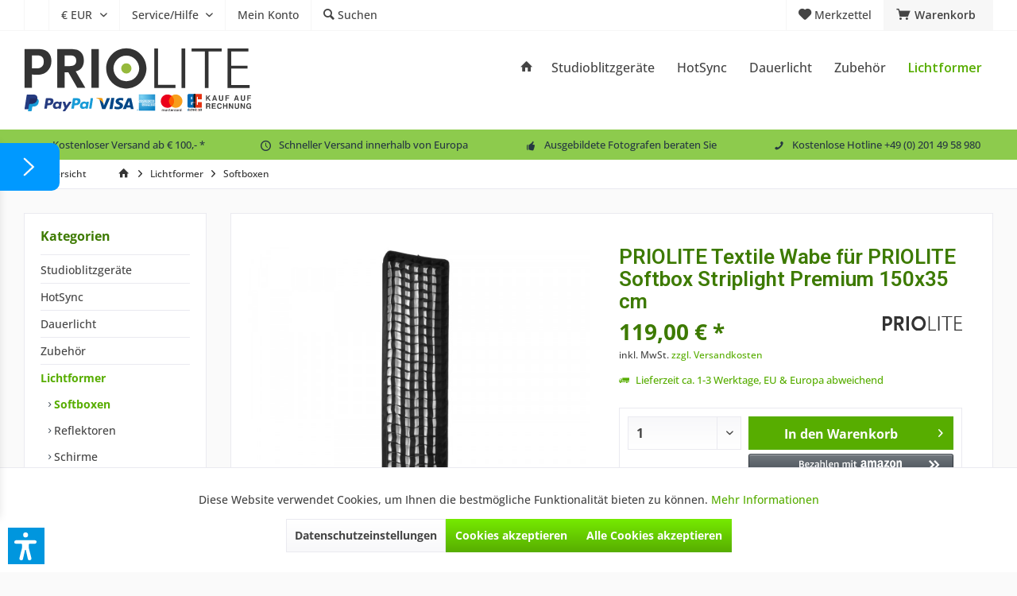

--- FILE ---
content_type: text/html; charset=UTF-8
request_url: https://www.priolite-shop.com/lichtformer/softboxen/2279/priolite-textile-wabe-fuer-priolite-softbox-striplight-premium-150x35-cm
body_size: 25277
content:
<!DOCTYPE html> <html class="no-js" lang="de" itemscope="itemscope" itemtype="https://schema.org/WebPage"> <head> <meta charset="utf-8"> <meta name="author" content="" /> <meta name="robots" content="index,follow" /> <meta name="revisit-after" content="15 days" /> <meta name="keywords" content="PRIOLITE Textile Wabe für PRIOLITE Softbox Striplight Premium 150x35 cm" /> <meta name="description" content="PRIOLITE Textile Wabe für Striplight Box Premium Abmessungen ca. 150x35 cm." /> <meta property="og:type" content="product" /> <meta property="og:site_name" content="PRIOLITE Shop" /> <meta property="og:url" content="https://www.priolite-shop.com/lichtformer/softboxen/2279/priolite-textile-wabe-fuer-priolite-softbox-striplight-premium-150x35-cm" /> <meta property="og:title" content="PRIOLITE Textile Wabe für PRIOLITE Softbox Striplight Premium 150x35 cm" /> <meta property="og:description" content="Der Wabenvorsatz (Grid) sorgt für gerichtetere Lichtführung, spezielle Einspiegelungseffekte und vermeidet Streulichter. Ein unverzichtbares Zubehör,…" /> <meta property="og:image" content="https://www.priolite-shop.com/media/image/68/ee/17/temppriolite-softbox-striplight-box-premium-150x35-cm_2_c2lMl3gcmvqNJ.jpg" /> <meta property="product:brand" content="PRIOLITE" /> <meta property="product:price" content="119,00" /> <meta property="product:product_link" content="https://www.priolite-shop.com/lichtformer/softboxen/2279/priolite-textile-wabe-fuer-priolite-softbox-striplight-premium-150x35-cm" /> <meta name="twitter:card" content="product" /> <meta name="twitter:site" content="PRIOLITE Shop" /> <meta name="twitter:title" content="PRIOLITE Textile Wabe für PRIOLITE Softbox Striplight Premium 150x35 cm" /> <meta name="twitter:description" content="Der Wabenvorsatz (Grid) sorgt für gerichtetere Lichtführung, spezielle Einspiegelungseffekte und vermeidet Streulichter. Ein unverzichtbares Zubehör,…" /> <meta name="twitter:image" content="https://www.priolite-shop.com/media/image/68/ee/17/temppriolite-softbox-striplight-box-premium-150x35-cm_2_c2lMl3gcmvqNJ.jpg" /> <meta itemprop="copyrightHolder" content="PRIOLITE Shop" /> <meta itemprop="copyrightYear" content="2014" /> <meta itemprop="isFamilyFriendly" content="True" /> <meta itemprop="image" content="https://www.priolite-shop.com/media/vector/19/5b/80/PrioliteeQlFN3SeDwpv0.svg" /> <meta name="viewport" content="width=device-width, initial-scale=1.0"> <meta name="mobile-web-app-capable" content="yes"> <meta name="apple-mobile-web-app-title" content="PRIOLITE Shop"> <meta name="apple-mobile-web-app-capable" content="yes"> <meta name="apple-mobile-web-app-status-bar-style" content="default"> <link rel="apple-touch-icon-precomposed" href="https://www.priolite-shop.com/media/unknown/a4/3d/19/priolite.ico"> <link rel="shortcut icon" href="https://www.priolite-shop.com/media/unknown/a4/3d/19/priolite.ico"> <meta name="msapplication-navbutton-color" content="#57AD00" /> <meta name="application-name" content="PRIOLITE Shop" /> <meta name="msapplication-starturl" content="https://www.priolite-shop.com/" /> <meta name="msapplication-window" content="width=1024;height=768" /> <meta name="msapplication-TileImage" content="https://www.priolite-shop.com/media/unknown/a4/3d/19/priolite.ico"> <meta name="msapplication-TileColor" content="#57AD00"> <meta name="theme-color" content="#57AD00" /> <link rel="canonical" href="https://www.priolite-shop.com/lichtformer/softboxen/2279/priolite-textile-wabe-fuer-priolite-softbox-striplight-premium-150x35-cm" /> <title itemprop="name">PRIOLITE Textile Wabe für PRIOLITE Softbox Striplight Premium 150x35 cm | PRIOLITE Shop</title> <link href="https://fonts.googleapis.com/css?family=Open+Sans:300,400,600%7CRoboto:300,400,600" rel="stylesheet"> <link href="/web/cache/1768903326_8cac9e75f75279f571ab5e44466aa176.css" media="all" rel="stylesheet" type="text/css" /> <script>var dv_accessibility_options = {"language":"de","standardToolPosition":6,"openToolKey":"ctrlQ","filters":{"height":"","displayBlock":".cart--amount,.cart--display,.cart--quantity","lineHeight":".account--display,.filter-panel--title,.navigation--signin-btn,.cart--amount,.cookie-permission--decline-button,.cookie-permission--configure-button,.cart--display","wrapInput":".main-search--form"},"enabledModules":{"keyboardNav":"1","contrast":"1","highlightLinks":"1","biggerText":"1","textSpacing":"1","legibleFonts":"1","bigCursor":"1","readingGuide":"1","tooltips":"1","pauseAnimations":"1"},"enableResetButton":"1","enablePageStructureButton":"1","enablePositionButton":"1","moduleKeyboardNav":{"frameColor":"#ff0000"},"moduleContrast":{"useInverseColors":"1","useDarkContrast":"1","useLightContrast":"1","useDesaturate":"1"},"moduleHighlightLinks":{"color":"#ffff00","background":"#00d1113a","highlightColor":"#000000"},"moduleLegibleFonts":["dvaccess-legible-fonts","dvaccess-legible-fonts-1"],"moduleBigCursor":{"imageURL":"[data-uri]"},"moduleReadingGuide":{"color":"#ff0000","background":"#000000","readingGuideColor":"#ff0000"},"snippets":{"copyright":"powered by <a href=https://designverign.de target=_blank rel=noopener title=designverign>designverign</a>","app.toggle.label":"Accessibility Tool ausklappen","menu.title":"Barrierefrei Hilfswerkzeuge","menu.button.move":"Icon verschieben","menu.button.page-structure":"Seiten-Struktur","menu.button.reset":"Zur\u00fccksetzen","menu.header.headers":"\u00dcberschriften","menu.header.landmarks":"Landmarks","menu.header.links":"Links","menu.position.left-top":"links oben","menu.position.left-center":"links zentriert","menu.position.left-bottom":"links unten","menu.position.right-top":"rechts oben","menu.position.right-center":"rechts mitte","menu.position.right-bottom":"rechts unten","menu.position.center-top":"mitte oben","menu.position.center-bottom":"mitte unten","module.button.bigger-text":"Gr\u00f6\u00dferer Text","module.button.bigger-text.0":"Gr\u00f6\u00dferer Text","module.button.bigger-text.1":"Gr\u00f6\u00dferer Text","module.button.bigger-text.2":"Gr\u00f6\u00dferer Text","module.button.bigger-text.3":"Gr\u00f6\u00dferer Text","module.button.cursor":"Mauszeiger","module.button.cursor.0":"Gro\u00dfer Mauszeiger","module.button.contrast":"Kontrast +","module.button.contrast.0":"Invertierte Farben","module.button.contrast.1":"Dunkler Kontrast","module.button.contrast.2":"Heller Kontrast","module.button.contrast.3":"Schwarz-Wei\u00df","module.button.highlight-links":"Links hervorheben","module.button.keyboard-nav":"Navigation per Tab-Taste","module.button.legible-fonts":"Schriftart","module.button.legible-fonts.0":"Lesbare Schriftart","module.button.legible-fonts.1":"Legasthenie freundlich","module.button.pause-animations":"Animationen pausieren","module.button.pause-animations.0":"Animationen abspielen","module.button.reading-guide":"Lese-F\u00fchrung","module.button.reading-guide.0":"Lese-F\u00fchrung","module.button.reading-guide.1":"Lese-F\u00fchrung","module.button.reading-guide.modal-title":"Hinweis","module.button.reading-guide.modal-text":"Tippen Sie kurz auf dem Bildschirm um die Lesef\u00fchrung auszurichten.","module.button.reading-guide.modal-button-text":"Verstanden","module.button.text-spacing":"Zeichen-Abstand","module.button.text-spacing.0":"Kleiner Abstand","module.button.text-spacing.1":"Moderater Abstand","module.button.text-spacing.2":"Gro\u00dfer Abstand","module.button.tooltips":"Zus\u00e4tzliche Beschreibung"},"reloadOnXHR":false};</script> <link href="/custom/plugins/VerignDvAccessibility/Resources/public/css/dvaccess.min.css" media="all" rel="stylesheet" type="text/css" /> <link href="/custom/plugins/VerignDvAccessibility/Resources/public/css/shopwareaccess.css" media="all" rel="stylesheet" type="text/css" /> <script src="https://www.google.com/recaptcha/api.js?render=6Ld7GfoZAAAAAFLuezZbF73BePOjs7mdMaVQ49oJ"></script>  <script>
window.dataLayer = window.dataLayer || [];
function gtag(){dataLayer.push(arguments);}
window._tmGoogleAdsFns = [];
</script> <script>
var _tmOnGoogleAdsAllow = function(){
var script= document.createElement('script');
script.type = 'text/javascript';
script.src = 'https://www.googletagmanager.com/gtag/js?id=AW-1029682787';
script.async = true;
document.getElementsByTagName("head")[0].appendChild(script);
gtag('js', new Date());
gtag('config','AW-1029682787');
for(var i in window._tmGoogleAdsFns){
if(typeof window._tmGoogleAdsFns[i] == "function"){
window._tmGoogleAdsFns[i]();
}
}
};
</script> <script>
window._tmGoogleAdsFns.push(function(){
gtag('event', 'page_view', {
'send_to': 'AW-1029682787',
'ecomm_prodid': '59-1535-01',
'ecomm_pagetype': 'product',
'ecomm_totalvalue': '119'
});
});
</script> </head> <body class="is--ctl-detail is--act-index tcinntheme themeware-modern layout-fullwidth-boxed gwfont1 gwfont2 headtyp-1 header-1 no-sticky" data-dvsn-context-selection-status="true" data-dvsn-context-selection-status-url="/widgets/DvsnContextSelection/getStatus" data-dvsn-context-selection-modal-url="/widgets/DvsnContextSelection/getModalContent" data-dvsn-context-selection-submit-url="/widgets/DvsnContextSelection/setContext"> <div data-paypalUnifiedMetaDataContainer="true" data-paypalUnifiedRestoreOrderNumberUrl="https://www.priolite-shop.com/widgets/PaypalUnifiedOrderNumber/restoreOrderNumber" class="is--hidden"> </div> <script>
(function (w, k) { w[k] = window[k] || function () { (window[k].q = window[k].q || []).push(arguments) } })(window, "doofinderApp");
doofinderApp('config', 'currency', 'EUR');
manageScriptCookies(isCookieEnabled());
window.onload = function () {
$.subscribe('plugin/swCookieConsentManager/onBuildCookiePreferences', function (event, plugin, preferences) {
manageScriptCookies(preferences.groups.comfort.cookies.doofinder.active);
});
};
function isCookieEnabled() {
const preferencesCookie = document.cookie.split('; ').find(cookie => cookie.startsWith('cookiePreferences='));
const allowCookie = document.cookie.split('; ').find(cookie => cookie.startsWith('allowCookie='));
if (preferencesCookie) {
const preferences = JSON.parse(preferencesCookie.split('cookiePreferences=')[1]);
return preferences.groups.comfort.cookies.doofinder.active;
}else if(allowCookie) {
const cookie = JSON.parse(allowCookie.split('allowCookie=')[1]);
return cookie;
}
return false;
}
function manageScriptCookies(cookieEnabled) {
if (cookieEnabled) {
if (typeof Doofinder !== "undefined") {
Doofinder.enableCookies();
} else {
doofinderApp("config", "require_cookies_consent", false);
}
} else {
if (typeof Doofinder !== "undefined") {
Doofinder.disableCookies();
}
}
}
</script> <script src="https://eu1-config.doofinder.com/2.x/11b30530-76d5-4162-9790-7f7d54e7e450.js" async></script>  <div id="df-bogus-cart" data-eventName="doofinder.cart.add" data-showModal="false" data-addArticleUrl="https://www.priolite-shop.com/checkout/ajaxAddArticleCart"></div>  <div class="page-wrap"> <noscript class="noscript-main"> <div class="alert is--warning"> <div class="alert--icon"> <i class="icon--element icon--warning"></i> </div> <div class="alert--content"> Um PRIOLITE&#x20;Shop in vollem Umfang nutzen zu k&ouml;nnen, empfehlen wir Ihnen Javascript in Ihrem Browser zu aktiveren. </div> </div> </noscript> <header class="header-main mobil-usp"> <div class="topbar top-bar"> <div class="logo--mobile" role="banner"> <a class="logo--link" href="https://www.priolite-shop.com/" title="PRIOLITE Shop - zur Startseite wechseln"> <picture> <source srcset="https://www.priolite-shop.com/media/vector/19/5b/80/PrioliteeQlFN3SeDwpv0.svg" media="(min-width: 78.75em)"> <source srcset="https://www.priolite-shop.com/media/vector/19/5b/80/PrioliteeQlFN3SeDwpv0.svg" media="(min-width: 64em)"> <source srcset="https://www.priolite-shop.com/media/vector/19/5b/80/PrioliteeQlFN3SeDwpv0.svg" media="(min-width: 48em)"> <img srcset="https://www.priolite-shop.com/media/vector/19/5b/80/PrioliteeQlFN3SeDwpv0.svg" alt="PRIOLITE Shop - zur Startseite wechseln" title="PRIOLITE Shop - zur Startseite wechseln"/> </picture> </a> </div> <div class="top-bar--navigation" role="menubar"> <div class="navigation--entry entry--menu-left" role="menuitem"> <a class="entry--link entry--trigger is--icon-left" href="#offcanvas--left" data-offcanvas="true" data-offCanvasSelector=".sidebar-main"> <i class="icon--menu"></i> <span class="menu--name">Menü</span> </a> </div> <div class="navigation--entry entry--google-translate" role="menuitem" aria-haspopup="true" data-drop-down-menu="true"></div>  <div class="top-bar--currency navigation--entry"> <form method="post" class="currency--form"> <div class="field--select"> <div class="select-field"> <select name="__currency" class="currency--select" data-auto-submit="true"> <option value="1" selected="selected"> &euro; EUR </option> <option value="4"> CHF </option> <option value="3"> $ USD </option> <option value="5"> £ GBP </option> </select> </div> </div> </form> </div>   <div class="navigation--entry entry--cart" role="menuitem"> <a class="is--icon-left cart--link titletooltip" href="https://www.priolite-shop.com/checkout/cart" title="Warenkorb"> <i class="icon--basket"></i> <span class="cart--display"> Warenkorb </span> <span class="badge is--minimal cart--quantity is--hidden">0</span> </a> <div class="ajax-loader">&nbsp;</div> </div> <div class="navigation--entry entry--notepad" role="menuitem"> <a href="https://www.priolite-shop.com/note" title="Merkzettel"> <i class="icon--heart"></i> <span class="notepad--name"> Merkzettel </span> </a> </div>  <div class="navigation--entry entry--compare is--hidden" role="menuitem" aria-haspopup="true" data-drop-down-menu="true"> <div>   </div> </div> <div class="navigation--entry entry--service has--drop-down" role="menuitem" aria-haspopup="true" data-drop-down-menu="true"> <span class="service--display">Service/Hilfe</span>  <ul class="service--list is--rounded" role="menu"> <li class="service--entry" role="menuitem"> <a class="service--link" href="javascript:openCookieConsentManager()" title="Cookie-Einstellungen" > Cookie-Einstellungen </a> </li> <li class="service--entry" role="menuitem"> <a class="service--link" href="https://www.priolite-shop.com/kundeninformationen" title="Kundeninformationen" > Kundeninformationen </a> </li> <li class="service--entry" role="menuitem"> <a class="service--link" href="https://www.priolite-shop.com/ueber-uns" title="Über uns" > Über uns </a> </li> <li class="service--entry" role="menuitem"> <a class="service--link" href="https://www.priolite-shop.com/hilfe/support" title="Hilfe / Support" > Hilfe / Support </a> </li> <li class="service--entry" role="menuitem"> <a class="service--link" href="https://www.priolite-shop.com/kontaktformular" title="Kontakt" target="_self"> Kontakt </a> </li> <li class="service--entry" role="menuitem"> <a class="service--link" href="https://www.priolite-shop.com/versandbedingungen" title="Versandbedingungen" > Versandbedingungen </a> </li> <li class="service--entry" role="menuitem"> <a class="service--link" href="https://www.priolite-shop.com/widerrufsrecht" title="Widerrufsrecht" > Widerrufsrecht </a> </li> <li class="service--entry" role="menuitem"> <a class="service--link" href="https://www.priolite-shop.com/datenschutz" title="Datenschutz" > Datenschutz </a> </li> <li class="service--entry" role="menuitem"> <a class="service--link" href="https://www.priolite-shop.com/agb" title="AGB" > AGB </a> </li> <li class="service--entry" role="menuitem"> <a class="service--link" href="https://www.priolite-shop.com/impressum" title="Impressum" > Impressum </a> </li> </ul>  </div> <div class="navigation--entry entry--account" role="menuitem"> <a href="https://www.priolite-shop.com/account" title="Mein Konto" class="entry--link account--link"> <span class="account--display"> <i class="icon--account"></i> <span class="name--account">Mein Konto </span> </a> </div> <div class="navigation--entry entry--search" role="menuitem"> <span class="entry--link entry--trigger titletooltip" title="Suchen"> <i class="icon--search"></i> <span class="search--display">Suchen</span> </span> </div> </div> </div> <div class="headbar"> <div class="headbar-container"> <div class="topmenu"> <div class="logo hover-typ-1" role="banner"> <a class="logo--link" href="https://www.priolite-shop.com/" title="PRIOLITE Shop - zur Startseite wechseln"> <picture> <source srcset="https://www.priolite-shop.com/media/vector/19/5b/80/PrioliteeQlFN3SeDwpv0.svg" media="(min-width: 78.75em)"> <source srcset="https://www.priolite-shop.com/media/vector/19/5b/80/PrioliteeQlFN3SeDwpv0.svg" media="(min-width: 64em)"> <source srcset="https://www.priolite-shop.com/media/vector/19/5b/80/PrioliteeQlFN3SeDwpv0.svg" media="(min-width: 48em)"> <img srcset="https://www.priolite-shop.com/media/vector/19/5b/80/PrioliteeQlFN3SeDwpv0.svg" alt="PRIOLITE Shop - zur Startseite wechseln" /> </picture> </a> </div> <nav class="navigation-main hide-kategorie-button hover-typ-1 font-family-primary" data-tc-menu-headline="false" data-tc-menu-text="false"> <div data-menu-scroller="true" data-listSelector=".navigation--list.container" data-viewPortSelector=".navigation--list-wrapper" data-stickyMenu="true" data-stickyMenuTablet="1" data-stickyMenuPhone="0" data-stickyMenuPosition="400" data-stickyMenuDuration="300" > <div class="navigation--list-wrapper"> <ul class="navigation--list container" role="menubar" itemscope="itemscope" itemtype="https://schema.org/SiteNavigationElement"> <li class="navigation--entry is--home homeiconlink" role="menuitem"> <a class="navigation--link is--first" href="https://www.priolite-shop.com/" title="Home" itemprop="url"> <i itemprop="name" class="icon--house"></i> </a> </li><li class="navigation--entry" role="menuitem"><a class="navigation--link" href="https://www.priolite-shop.com/studioblitzgeraete/" title="Studioblitzgeräte" aria-label="Studioblitzgeräte" itemprop="url"><span itemprop="name">Studioblitzgeräte</span></a></li><li class="navigation--entry" role="menuitem"><a class="navigation--link" href="https://www.priolite-shop.com/hotsync/" title="HotSync" aria-label="HotSync" itemprop="url"><span itemprop="name">HotSync</span></a></li><li class="navigation--entry" role="menuitem"><a class="navigation--link" href="https://www.priolite-shop.com/dauerlicht/" title="Dauerlicht" aria-label="Dauerlicht" itemprop="url"><span itemprop="name">Dauerlicht</span></a></li><li class="navigation--entry" role="menuitem"><a class="navigation--link" href="https://www.priolite-shop.com/zubehoer/" title="Zubehör" aria-label="Zubehör" itemprop="url"><span itemprop="name">Zubehör</span></a></li><li class="navigation--entry is--active" role="menuitem"><a class="navigation--link is--active" href="https://www.priolite-shop.com/lichtformer/" title="Lichtformer" aria-label="Lichtformer" itemprop="url"><span itemprop="name">Lichtformer</span></a></li> </ul> </div> </div> </nav> </div> </div> </div> <div id="header--searchform" class="typ1" data-search="true" aria-haspopup="true"> <form action="/search" method="get" class="main-search--form"> <input type="search" name="sSearch" class="main-search--field" autocomplete="off" autocapitalize="off" placeholder="Suchbegriff..." maxlength="30" /> <button type="submit" class="main-search--button"> <i class="icon--search"></i> <span class="main-search--text"></span> </button> <div class="form--ajax-loader">&nbsp;</div> <div class="main-search--results column-2"></div> </form> </div> <div class="topbar--features"> <div> <div class="feature-1 b280 b478 b767 b1023 b1259"><i class="icon--truck"></i><span>Kostenloser Versand ab € 100,- *</span></div> <div class="feature-2 b767 b1023 b1259"><i class="icon--clock"></i><span>Schneller Versand innerhalb von Europa</span></div> <div class="feature-3 b1023 b1259"><i class="icon--thumbsup"></i><span>Ausgebildete Fotografen beraten Sie</span></div> <div class="feature-4 b1259"><i class="icon--phone"></i><span>Kostenlose Hotline +49 (0) 201 49 58 980</span></div> </div> </div> </header> <div class="container--ajax-cart off-canvas-90" data-collapse-cart="true" data-displayMode="offcanvas"></div> <nav class="content--breadcrumb block"> <div> <a class="breadcrumb--button breadcrumb--link" href="https://www.priolite-shop.com/lichtformer/softboxen/" title="Übersicht"> <i class="icon--arrow-left"></i> <span class="breadcrumb--title">Übersicht</span> </a> <ul class="breadcrumb--list" role="menu" itemscope itemtype="https://schema.org/BreadcrumbList"> <li class="breadcrumb--entry"> <a class="breadcrumb--icon" href="https://www.priolite-shop.com/"><i class="icon--house"></i></a> </li> <li class="breadcrumb--separator"> <i class="icon--arrow-right"></i> </li> <li role="menuitem" class="breadcrumb--entry" itemprop="itemListElement" itemscope itemtype="https://schema.org/ListItem"> <a class="breadcrumb--link" href="https://www.priolite-shop.com/lichtformer/" title="Lichtformer" itemprop="item"> <link itemprop="url" href="https://www.priolite-shop.com/lichtformer/" /> <span class="breadcrumb--title" itemprop="name">Lichtformer</span> </a> <meta itemprop="position" content="0" /> </li> <li role="none" class="breadcrumb--separator"> <i class="icon--arrow-right"></i> </li> <li role="menuitem" class="breadcrumb--entry is--active" itemprop="itemListElement" itemscope itemtype="https://schema.org/ListItem"> <a class="breadcrumb--link" href="https://www.priolite-shop.com/lichtformer/softboxen/" title="Softboxen" itemprop="item"> <link itemprop="url" href="https://www.priolite-shop.com/lichtformer/softboxen/" /> <span class="breadcrumb--title" itemprop="name">Softboxen</span> </a> <meta itemprop="position" content="1" /> </li> </ul> </div> </nav> <section class="content-main container block-group"> <nav class="product--navigation"> <a href="#" class="navigation--link link--prev"> <div class="link--prev-button"> <span class="link--prev-inner">Zurück</span> </div> <div class="image--wrapper"> <div class="image--container"></div> </div> </a> <a href="#" class="navigation--link link--next"> <div class="link--next-button"> <span class="link--next-inner">Vor</span> </div> <div class="image--wrapper"> <div class="image--container"></div> </div> </a> </nav> <div class="content-main--inner"> <div id='cookie-consent' class='off-canvas is--left block-transition' data-cookie-consent-manager='true' data-cookieTimeout='60'> <div class='cookie-consent--header cookie-consent--close'> Cookie-Einstellungen <i class="icon--arrow-right"></i> </div> <div class='cookie-consent--description'> Diese Website benutzt Cookies, die für den technischen Betrieb der Website erforderlich sind und stets gesetzt werden. Andere Cookies, die den Komfort bei Benutzung dieser Website erhöhen, der Direktwerbung dienen oder die Interaktion mit anderen Websites und sozialen Netzwerken vereinfachen sollen, werden nur mit Ihrer Zustimmung gesetzt. </div> </div> <aside class="sidebar-left " data-nsin="0" data-nsbl="0" data-nsno="0" data-nsde="1" data-nsli="1" data-nsse="1" data-nsre="0" data-nsca="0" data-nsac="1" data-nscu="1" data-nspw="1" data-nsne="1" data-nsfo="1" data-nssm="1" data-nsad="1" data-tnsin="0" data-tnsbl="0" data-tnsno="0" data-tnsde="1" data-tnsli="1" data-tnsse="1" data-tnsre="0" data-tnsca="0" data-tnsac="1" data-tnscu="1" data-tnspw="1" data-tnsne="1" data-tnsfo="1" data-tnssm="1" data-tnsad="1" > <div class="sidebar-main off-canvas off-canvas-90"> <div class="navigation--entry entry--close-off-canvas"> <a href="#close-categories-menu" title="Menü schließen" class="navigation--link"> <i class="icon--cross"></i> </a> </div> <div class="navigation--smartphone"> <ul class="navigation--list "> <div class="mobile--switches">  <div class="top-bar--currency navigation--entry"> <form method="post" class="currency--form"> <div class="field--select"> <div class="select-field"> <select name="__currency" class="currency--select" data-auto-submit="true"> <option value="1" selected="selected"> &euro; EUR </option> <option value="4"> CHF </option> <option value="3"> $ USD </option> <option value="5"> £ GBP </option> </select> </div> </div> </form> </div>  </div> </ul> </div> <div class="sidebar--categories-wrapper" data-subcategory-nav="true" data-mainCategoryId="1108" data-categoryId="1078" data-fetchUrl="/widgets/listing/getCategory/categoryId/1078"> <div class="categories--headline navigation--headline"> Kategorien </div> <div class="sidebar--categories-navigation"> <ul class="sidebar--navigation categories--navigation navigation--list is--drop-down is--level0 is--rounded" role="menu"> <li class="navigation--entry has--sub-children" role="menuitem"> <a class="navigation--link link--go-forward" href="https://www.priolite-shop.com/studioblitzgeraete/" data-categoryId="1065" data-fetchUrl="/widgets/listing/getCategory/categoryId/1065" title="Studioblitzgeräte" > Studioblitzgeräte <span class="is--icon-right"> <i class="icon--arrow-right"></i> </span> </a> </li> <li class="navigation--entry" role="menuitem"> <a class="navigation--link" href="https://www.priolite-shop.com/hotsync/" data-categoryId="1069" data-fetchUrl="/widgets/listing/getCategory/categoryId/1069" title="HotSync" > HotSync </a> </li> <li class="navigation--entry" role="menuitem"> <a class="navigation--link" href="https://www.priolite-shop.com/dauerlicht/" data-categoryId="1066" data-fetchUrl="/widgets/listing/getCategory/categoryId/1066" title="Dauerlicht" > Dauerlicht </a> </li> <li class="navigation--entry has--sub-children" role="menuitem"> <a class="navigation--link link--go-forward" href="https://www.priolite-shop.com/zubehoer/" data-categoryId="1068" data-fetchUrl="/widgets/listing/getCategory/categoryId/1068" title="Zubehör" > Zubehör <span class="is--icon-right"> <i class="icon--arrow-right"></i> </span> </a> </li> <li class="navigation--entry is--active has--sub-categories has--sub-children" role="menuitem"> <a class="navigation--link is--active has--sub-categories link--go-forward" href="https://www.priolite-shop.com/lichtformer/" data-categoryId="1067" data-fetchUrl="/widgets/listing/getCategory/categoryId/1067" title="Lichtformer" > Lichtformer <span class="is--icon-right"> <i class="icon--arrow-right"></i> </span> </a> <ul class="sidebar--navigation categories--navigation navigation--list is--level1 is--rounded" role="menu"> <li class="navigation--entry is--active" role="menuitem"> <a class="navigation--link is--active" href="https://www.priolite-shop.com/lichtformer/softboxen/" data-categoryId="1078" data-fetchUrl="/widgets/listing/getCategory/categoryId/1078" title="Softboxen" > Softboxen </a> </li> <li class="navigation--entry" role="menuitem"> <a class="navigation--link" href="https://www.priolite-shop.com/lichtformer/reflektoren/" data-categoryId="1079" data-fetchUrl="/widgets/listing/getCategory/categoryId/1079" title="Reflektoren" > Reflektoren </a> </li> <li class="navigation--entry" role="menuitem"> <a class="navigation--link" href="https://www.priolite-shop.com/lichtformer/schirme/" data-categoryId="1080" data-fetchUrl="/widgets/listing/getCategory/categoryId/1080" title="Schirme" > Schirme </a> </li> </ul> </li> </ul> </div> </div> <div class="lb-element-mitte show-for-mobil"><div class="shop-sites--container is--rounded"> <div class="navigation--headline">Vorteile</div> <div class="navigation--headline"> <ul> <li><a title="Versandkostenfreier Versand" href="/versandbedingungen" target="_self">kostenloser Versand ab € 100,- *</a></li> <li>schneller Versand innerhalb Europa</li> <li>ausgebildete Fotografen beraten Sie</li> </ul> </div> </div></div> <div class="sites-navigation show-for-mobil"> <div class="shop-sites--container is--rounded"> <div class="shop-sites--headline navigation--headline"> Informationen </div> <ul class="shop-sites--navigation sidebar--navigation navigation--list is--drop-down is--level0" role="menu"> <li class="navigation--entry" role="menuitem"> <a class="navigation--link" href="javascript:openCookieConsentManager()" title="Cookie-Einstellungen" data-categoryId="48" data-fetchUrl="/widgets/listing/getCustomPage/pageId/48" > Cookie-Einstellungen </a> </li> <li class="navigation--entry" role="menuitem"> <a class="navigation--link" href="https://www.priolite-shop.com/kundeninformationen" title="Kundeninformationen" data-categoryId="43" data-fetchUrl="/widgets/listing/getCustomPage/pageId/43" > Kundeninformationen </a> </li> <li class="navigation--entry" role="menuitem"> <a class="navigation--link" href="https://www.priolite-shop.com/ueber-uns" title="Über uns" data-categoryId="9" data-fetchUrl="/widgets/listing/getCustomPage/pageId/9" > Über uns </a> </li> <li class="navigation--entry" role="menuitem"> <a class="navigation--link" href="https://www.priolite-shop.com/hilfe/support" title="Hilfe / Support" data-categoryId="2" data-fetchUrl="/widgets/listing/getCustomPage/pageId/2" > Hilfe / Support </a> </li> <li class="navigation--entry" role="menuitem"> <a class="navigation--link" href="https://www.priolite-shop.com/kontaktformular" title="Kontakt" data-categoryId="1" data-fetchUrl="/widgets/listing/getCustomPage/pageId/1" target="_self"> Kontakt </a> </li> <li class="navigation--entry" role="menuitem"> <a class="navigation--link" href="https://www.priolite-shop.com/versandbedingungen" title="Versandbedingungen" data-categoryId="6" data-fetchUrl="/widgets/listing/getCustomPage/pageId/6" > Versandbedingungen </a> </li> <li class="navigation--entry" role="menuitem"> <a class="navigation--link" href="https://www.priolite-shop.com/widerrufsrecht" title="Widerrufsrecht" data-categoryId="8" data-fetchUrl="/widgets/listing/getCustomPage/pageId/8" > Widerrufsrecht </a> </li> <li class="navigation--entry" role="menuitem"> <a class="navigation--link" href="https://www.priolite-shop.com/datenschutz" title="Datenschutz" data-categoryId="7" data-fetchUrl="/widgets/listing/getCustomPage/pageId/7" > Datenschutz </a> </li> <li class="navigation--entry" role="menuitem"> <a class="navigation--link" href="https://www.priolite-shop.com/agb" title="AGB" data-categoryId="4" data-fetchUrl="/widgets/listing/getCustomPage/pageId/4" > AGB </a> </li> <li class="navigation--entry" role="menuitem"> <a class="navigation--link" href="https://www.priolite-shop.com/impressum" title="Impressum" data-categoryId="3" data-fetchUrl="/widgets/listing/getCustomPage/pageId/3" > Impressum </a> </li> </ul> </div> </div> <div class="lb-element-unten show-for-mobil"><div class="shop-sites--container is--rounded">&nbsp;</div></div> </div> <div class="lb-element-mitte"><div class="shop-sites--container is--rounded"> <div class="navigation--headline">Vorteile</div> <div class="navigation--headline"> <ul> <li><a title="Versandkostenfreier Versand" href="/versandbedingungen" target="_self">kostenloser Versand ab € 100,- *</a></li> <li>schneller Versand innerhalb Europa</li> <li>ausgebildete Fotografen beraten Sie</li> </ul> </div> </div></div> <div class="shop-sites--container is--rounded"> <div class="shop-sites--headline navigation--headline"> Informationen </div> <ul class="shop-sites--navigation sidebar--navigation navigation--list is--drop-down is--level0" role="menu"> <li class="navigation--entry" role="menuitem"> <a class="navigation--link" href="javascript:openCookieConsentManager()" title="Cookie-Einstellungen" data-categoryId="48" data-fetchUrl="/widgets/listing/getCustomPage/pageId/48" > Cookie-Einstellungen </a> </li> <li class="navigation--entry" role="menuitem"> <a class="navigation--link" href="https://www.priolite-shop.com/kundeninformationen" title="Kundeninformationen" data-categoryId="43" data-fetchUrl="/widgets/listing/getCustomPage/pageId/43" > Kundeninformationen </a> </li> <li class="navigation--entry" role="menuitem"> <a class="navigation--link" href="https://www.priolite-shop.com/ueber-uns" title="Über uns" data-categoryId="9" data-fetchUrl="/widgets/listing/getCustomPage/pageId/9" > Über uns </a> </li> <li class="navigation--entry" role="menuitem"> <a class="navigation--link" href="https://www.priolite-shop.com/hilfe/support" title="Hilfe / Support" data-categoryId="2" data-fetchUrl="/widgets/listing/getCustomPage/pageId/2" > Hilfe / Support </a> </li> <li class="navigation--entry" role="menuitem"> <a class="navigation--link" href="https://www.priolite-shop.com/kontaktformular" title="Kontakt" data-categoryId="1" data-fetchUrl="/widgets/listing/getCustomPage/pageId/1" target="_self"> Kontakt </a> </li> <li class="navigation--entry" role="menuitem"> <a class="navigation--link" href="https://www.priolite-shop.com/versandbedingungen" title="Versandbedingungen" data-categoryId="6" data-fetchUrl="/widgets/listing/getCustomPage/pageId/6" > Versandbedingungen </a> </li> <li class="navigation--entry" role="menuitem"> <a class="navigation--link" href="https://www.priolite-shop.com/widerrufsrecht" title="Widerrufsrecht" data-categoryId="8" data-fetchUrl="/widgets/listing/getCustomPage/pageId/8" > Widerrufsrecht </a> </li> <li class="navigation--entry" role="menuitem"> <a class="navigation--link" href="https://www.priolite-shop.com/datenschutz" title="Datenschutz" data-categoryId="7" data-fetchUrl="/widgets/listing/getCustomPage/pageId/7" > Datenschutz </a> </li> <li class="navigation--entry" role="menuitem"> <a class="navigation--link" href="https://www.priolite-shop.com/agb" title="AGB" data-categoryId="4" data-fetchUrl="/widgets/listing/getCustomPage/pageId/4" > AGB </a> </li> <li class="navigation--entry" role="menuitem"> <a class="navigation--link" href="https://www.priolite-shop.com/impressum" title="Impressum" data-categoryId="3" data-fetchUrl="/widgets/listing/getCustomPage/pageId/3" > Impressum </a> </li> </ul> </div> <div class="panel is--rounded paypal--sidebar"> <div class="panel--body is--wide paypal--sidebar-inner"> <a href="https://www.paypal.com/de/webapps/mpp/personal" target="_blank" title="PayPal - Schnell und sicher bezahlen" rel="nofollow noopener"> <img class="logo--image" src="/custom/plugins/SwagPaymentPayPalUnified/Resources/views/frontend/_public/src/img/sidebar-paypal-generic.png" alt="PayPal - Schnell und sicher bezahlen"/> </a> </div> </div> <div class="panel is--rounded paypal--sidebar"> <div class="panel--body is--wide paypal--sidebar-inner"> <div data-paypalUnifiedInstallmentsBanner="true" data-ratio="1x1" data-currency="EUR" data-buyerCountry="DE" > </div> </div> </div> <div class="lb-element-unten"><div class="shop-sites--container is--rounded">&nbsp;</div></div> </aside> <div class="content--wrapper">  <div class="content product--details" itemscope itemtype="https://schema.org/Product" data-product-navigation="/widgets/listing/productNavigation" data-category-id="1078" data-main-ordernumber="59-1535-01" data-ajax-wishlist="true" data-compare-ajax="true" data-ajax-variants-container="true"> <header class="product--header"> <div class="product--info"> <meta itemprop="gtin13" content="4260335545904"/> </div> </header> <div class="product--detail-upper block-group"> <div class="product--image-container image-slider product--image-zoom" data-image-slider="true" data-image-gallery="true" data-maxZoom="0" data-thumbnails=".image--thumbnails" > <div class="frontend--detail--image--config-container" data-html5-controls="1" data-html5-loop="1" data-html5-preload="1" data-youtube-autoplay="1" data-youtube-loop="1" data-youtube-controls="1" data-youtube-rel="0" data-youtube-info="0" data-youtube-branding="0" data-vimeo-autoplay="1" data-vimeo-loop="1" data-vimeo-portrait="0" data-vimeo-title="0" data-vimeo-byline="0" data-show-navigationarrows-mobileviews="0" data-video-variant-article="0"></div> <div class="image-slider--container show--navigationarrows-mobileviews no--thumbnails"> <div class="image-slider--slide"> <div class="image--box image-slider--item image-slider--item--image"> <span class="image--element" data-img-large="https://www.priolite-shop.com/media/image/08/75/f5/temppriolite-softbox-striplight-box-premium-150x35-cm_2_c2lMl3gcmvqNJ_1280x1280.jpg" data-img-small="https://www.priolite-shop.com/media/image/9c/5c/f0/temppriolite-softbox-striplight-box-premium-150x35-cm_2_c2lMl3gcmvqNJ_200x200.jpg" data-img-original="https://www.priolite-shop.com/media/image/68/ee/17/temppriolite-softbox-striplight-box-premium-150x35-cm_2_c2lMl3gcmvqNJ.jpg" data-alt="PRIOLITE Textile Wabe für PRIOLITE Softbox Striplight Premium 150x35 cm"> <span class="image--media"> <img srcset="https://www.priolite-shop.com/media/image/bc/67/f6/temppriolite-softbox-striplight-box-premium-150x35-cm_2_c2lMl3gcmvqNJ_600x600.jpg, https://www.priolite-shop.com/media/image/42/2f/54/temppriolite-softbox-striplight-box-premium-150x35-cm_2_c2lMl3gcmvqNJ_600x600@2x.jpg 2x" src="https://www.priolite-shop.com/media/image/bc/67/f6/temppriolite-softbox-striplight-box-premium-150x35-cm_2_c2lMl3gcmvqNJ_600x600.jpg" alt="PRIOLITE Textile Wabe für PRIOLITE Softbox Striplight Premium 150x35 cm" itemprop="image" /> </span> </span> </div> </div> </div> </div> <div class="product--buybox block"> <div class="is--hidden" itemprop="brand" itemtype="https://schema.org/Brand" itemscope> <meta itemprop="name" content="PRIOLITE" /> </div> <meta itemprop="weight" content="3 kg"/> <h1 class="product--title" itemprop="name"> PRIOLITE Textile Wabe für PRIOLITE Softbox Striplight Premium 150x35 cm </h1> <div class="product--supplier"> <a href="https://www.priolite-shop.com/priolite/" title="Weitere Artikel von PRIOLITE" class="product--supplier-link"> <img src="https://www.priolite-shop.com/media/vector/59/77/5a/Priolite.svg" alt="PRIOLITE"> </a> </div> <div itemprop="offers" itemscope itemtype="https://schema.org/Offer" class="buybox--inner"> <meta itemprop="priceCurrency" content="EUR"/> <span itemprop="priceSpecification" itemscope itemtype="https://schema.org/PriceSpecification"> <meta itemprop="valueAddedTaxIncluded" content="true"/> </span> <meta itemprop="url" content="https://www.priolite-shop.com/lichtformer/softboxen/2279/priolite-textile-wabe-fuer-priolite-softbox-striplight-premium-150x35-cm"/> <div class="product--price price--default"> <span class="price--content content--default"> <meta itemprop="price" content="119.00"> 119,00&nbsp;&euro; * </span> </div>  <p class="product--tax" data-content="" data-modalbox="true" data-targetSelector="a" data-mode="ajax"> inkl. MwSt. <a title="Versandkosten" href="https://www.priolite-shop.com/versandbedingungen" style="text-decoration:underline">zzgl. Versandkosten</a> </p> <div class="product--delivery"> <link itemprop="availability" href="https://schema.org/InStock" /> <p class="delivery--information"> <span class="delivery--text delivery--text-available"> <i class="icon--truck"></i> Lieferzeit ca. 1-3 Werktage, EU & Europa abweichend </span> </p> </div> <div class="product--configurator"> </div> <form name="sAddToBasket" method="post" action="https://www.priolite-shop.com/checkout/addArticle" class="buybox--form" data-add-article="true" data-eventName="submit" data-showModal="false" data-addArticleUrl="https://www.priolite-shop.com/checkout/ajaxAddArticleCart"> <input type="hidden" name="sActionIdentifier" value=""/> <input type="hidden" name="sAddAccessories" id="sAddAccessories" value=""/> <input type="hidden" name="sAdd" value="59-1535-01"/> <div data-paypalUnifiedInstallmentsBanner="true" data-amount="119" data-currency="EUR" data-buyerCountry="DE" class="paypal-unified-installments-banner--product-detail"> </div> <div class="buybox--button-container block-group"> <div class="buybox--quantity block"> <div class="select-field"> <select id="sQuantity" name="sQuantity" class="quantity--select"> <option value="1">1</option> <option value="2">2</option> <option value="3">3</option> <option value="4">4</option> <option value="5">5</option> <option value="6">6</option> <option value="7">7</option> <option value="8">8</option> <option value="9">9</option> <option value="10">10</option> <option value="11">11</option> <option value="12">12</option> <option value="13">13</option> <option value="14">14</option> <option value="15">15</option> <option value="16">16</option> <option value="17">17</option> <option value="18">18</option> <option value="19">19</option> <option value="20">20</option> <option value="21">21</option> <option value="22">22</option> <option value="23">23</option> <option value="24">24</option> <option value="25">25</option> <option value="26">26</option> <option value="27">27</option> <option value="28">28</option> <option value="29">29</option> <option value="30">30</option> <option value="31">31</option> <option value="32">32</option> <option value="33">33</option> <option value="34">34</option> <option value="35">35</option> <option value="36">36</option> <option value="37">37</option> <option value="38">38</option> <option value="39">39</option> <option value="40">40</option> <option value="41">41</option> <option value="42">42</option> <option value="43">43</option> <option value="44">44</option> <option value="45">45</option> <option value="46">46</option> <option value="47">47</option> <option value="48">48</option> <option value="49">49</option> <option value="50">50</option> <option value="51">51</option> <option value="52">52</option> <option value="53">53</option> <option value="54">54</option> <option value="55">55</option> <option value="56">56</option> <option value="57">57</option> <option value="58">58</option> <option value="59">59</option> <option value="60">60</option> <option value="61">61</option> <option value="62">62</option> <option value="63">63</option> <option value="64">64</option> <option value="65">65</option> <option value="66">66</option> <option value="67">67</option> <option value="68">68</option> <option value="69">69</option> <option value="70">70</option> <option value="71">71</option> <option value="72">72</option> <option value="73">73</option> <option value="74">74</option> <option value="75">75</option> <option value="76">76</option> <option value="77">77</option> <option value="78">78</option> <option value="79">79</option> <option value="80">80</option> <option value="81">81</option> <option value="82">82</option> <option value="83">83</option> <option value="84">84</option> <option value="85">85</option> <option value="86">86</option> <option value="87">87</option> <option value="88">88</option> <option value="89">89</option> <option value="90">90</option> <option value="91">91</option> <option value="92">92</option> <option value="93">93</option> <option value="94">94</option> <option value="95">95</option> <option value="96">96</option> <option value="97">97</option> <option value="98">98</option> <option value="99">99</option> <option value="100">100</option> </select> </div> </div> <button class="buybox--button block btn is--primary is--icon-right is--center is--large" name="In den Warenkorb"> <span class="buy-btn--cart-add">In den</span> <span class="buy-btn--cart-text">Warenkorb</span> <i class="icon--arrow-right"></i> </button> <div class="amazon-pay-button-wrapper buybox--button"> <div class="amazon-add-cart-button amazon-add-cart-detail-button"></div> </div> </div> <div id="buybox-floating" class="buybox-floating has-buybox-l floating-buybox-hidden" data-offsetTop="100" data-offsetBottom="90"> <div class="buybox-floating--inner"> <div class="product--title has--price"> <span class="price--default">119,00&nbsp;&euro; *</span> <span class="title--default">PRIOLITE Textile Wabe für PRIOLITE Softbox Striplight Premium 150x35 cm</span> </div> <div class="product--details"> <div class="buybox--button-container block-group"> <div class="buybox--quantity block"> <div class="select-field"> <select id="sQuantityFloating" name="sQuantity" class="quantity--select" disabled> <option value="1">1</option> <option value="2">2</option> <option value="3">3</option> <option value="4">4</option> <option value="5">5</option> <option value="6">6</option> <option value="7">7</option> <option value="8">8</option> <option value="9">9</option> <option value="10">10</option> <option value="11">11</option> <option value="12">12</option> <option value="13">13</option> <option value="14">14</option> <option value="15">15</option> <option value="16">16</option> <option value="17">17</option> <option value="18">18</option> <option value="19">19</option> <option value="20">20</option> <option value="21">21</option> <option value="22">22</option> <option value="23">23</option> <option value="24">24</option> <option value="25">25</option> <option value="26">26</option> <option value="27">27</option> <option value="28">28</option> <option value="29">29</option> <option value="30">30</option> <option value="31">31</option> <option value="32">32</option> <option value="33">33</option> <option value="34">34</option> <option value="35">35</option> <option value="36">36</option> <option value="37">37</option> <option value="38">38</option> <option value="39">39</option> <option value="40">40</option> <option value="41">41</option> <option value="42">42</option> <option value="43">43</option> <option value="44">44</option> <option value="45">45</option> <option value="46">46</option> <option value="47">47</option> <option value="48">48</option> <option value="49">49</option> <option value="50">50</option> <option value="51">51</option> <option value="52">52</option> <option value="53">53</option> <option value="54">54</option> <option value="55">55</option> <option value="56">56</option> <option value="57">57</option> <option value="58">58</option> <option value="59">59</option> <option value="60">60</option> <option value="61">61</option> <option value="62">62</option> <option value="63">63</option> <option value="64">64</option> <option value="65">65</option> <option value="66">66</option> <option value="67">67</option> <option value="68">68</option> <option value="69">69</option> <option value="70">70</option> <option value="71">71</option> <option value="72">72</option> <option value="73">73</option> <option value="74">74</option> <option value="75">75</option> <option value="76">76</option> <option value="77">77</option> <option value="78">78</option> <option value="79">79</option> <option value="80">80</option> <option value="81">81</option> <option value="82">82</option> <option value="83">83</option> <option value="84">84</option> <option value="85">85</option> <option value="86">86</option> <option value="87">87</option> <option value="88">88</option> <option value="89">89</option> <option value="90">90</option> <option value="91">91</option> <option value="92">92</option> <option value="93">93</option> <option value="94">94</option> <option value="95">95</option> <option value="96">96</option> <option value="97">97</option> <option value="98">98</option> <option value="99">99</option> <option value="100">100</option> </select> </div> </div> <button class="buybox--button block btn is--primary is--icon-right is--center is--large" name="In den Warenkorb"> <span class="buy-btn--cart-add">In den</span> <span class="buy-btn--cart-text">Warenkorb</span> <i class="icon--arrow-right"></i> </button> </div> </div> </div> </div> </form> <nav class="product--actions"> <form action="https://www.priolite-shop.com/compare/add_article/articleID/2279" method="post" class="action--form"> <button type="submit" data-product-compare-add="true" title="Vergleichen" class="action--link action--compare"> <i class="icon--compare"></i> Vergleichen </button> </form> <form action="https://www.priolite-shop.com/note/add/ordernumber/59-1535-01" method="post" class="action--form"> <button type="submit" class="action--link link--notepad" title="Auf den Merkzettel" data-ajaxUrl="https://www.priolite-shop.com/note/ajaxAdd/ordernumber/59-1535-01" data-text="Gemerkt"> <i class="icon--heart"></i> <span class="action--text">Merken</span> </button> </form> <a href="https://www.priolite-shop.com/anfrage-formular?sInquiry=detail&sOrdernumber=59-1535-01" rel="nofollow" class="action--link link--contact" title="Fragen zum Artikel?"> <i class="icon--help"></i> Fragen zum Artikel? </a> </nav> <div class="dvsn-article-subscription--container">  <div class="dvsn-article-subscription" data-number="59-1535-01" data-url="/widgets/DvsnArticleSubscription/save"> <p> Hinterlegen Sie Ihre Email Adresse und bleiben Sie stets über diesen Artikel informiert. </p> <div class="type"> <span class="chkbox"> <input type="checkbox" data-type="stock" value="1" disabled> </span> <span class="description is--disabled"> sobald der Artikel wieder <span style="font-weight: bold;">auf Lager</span> ist </span> <div style="clear: both;"></div> </div> <div class="type"> <span class="chkbox"> <input type="checkbox" data-type="price" value="1"> </span> <span class="description"> sobald der Artikel <span style="font-weight: bold;">im Preis sinkt</span> </span> <div style="clear: both;"></div> </div> <div class="type"> <span class="chkbox"> <input type="checkbox" data-type="pseudo" value="1"> </span> <span class="description"> sobald der Artikel <span style="font-weight: bold;">als Sonderangebot</span> verfügbar ist </span> <div style="clear: both;"></div> </div> <div class="action--container"> <input type="text" placeholder="Ihre Email Adresse..." class="is--email" style="" value=""> <button class="btn is--large dvsn-article-subscription--submit" style="">Speichern</button> <div style="clear: both;"></div> </div> </div> </div> </div> <ul class="product--base-info list--unstyled"> <li class="base-info--entry entry--sku"> <strong class="entry--label"> Artikel-Nr.: </strong> <meta itemprop="productID" content="2279"/> <span class="entry--content" itemprop="sku"> 59-1535-01 </span> </li> </ul> <div id="usp-artikelbox"> <h4>Vorteile</h4> <ul> <li> <h4><a title="Versandkostenfreier Versand" href="/versandbedingungen" target="_self">kostenloser Versand ab € 100,- *</a></h4> </li> <li> <h4>schneller Versand innerhalb Europa</h4> </li> <li> <h4>ausgebildete Fotografen beraten Sie</h4> </li> </ul> </div> <div class="share--buttons"> <a class="icon-facebook" href="https://www.facebook.com/sharer/sharer.php?u=https://www.priolite-shop.com/lichtformer/softboxen/2279/priolite-textile-wabe-fuer-priolite-softbox-striplight-premium-150x35-cm" target="_blank" rel="nofollow noopener"><span>Facebook</span></a> <a class="icon-twitter" href="https://twitter.com/intent/tweet?url=https%3A%2F%2Fwww.priolite-shop.com%2Flichtformer%2Fsoftboxen%2F2279%2Fpriolite-textile-wabe-fuer-priolite-softbox-striplight-premium-150x35-cm" target="_blank" rel="nofollow noopener"><span>Twitter</span></a> <a class="icon-pinterest" href="https://pinterest.com/pin/create/button/?url=https://www.priolite-shop.com/lichtformer/softboxen/2279/priolite-textile-wabe-fuer-priolite-softbox-striplight-premium-150x35-cm&media=https://www.priolite-shop.com/media/image/68/ee/17/temppriolite-softbox-striplight-box-premium-150x35-cm_2_c2lMl3gcmvqNJ.jpg" target="_blank" rel="nofollow noopener"><span>Pinterest</span></a> <a class="icon-whatsapp onlydesk" href="whatsapp://send?text=PRIOLITE Textile Wabe für PRIOLITE Softbox Striplight Premium 150x35 cm - https://www.priolite-shop.com/lichtformer/softboxen/2279/priolite-textile-wabe-fuer-priolite-softbox-striplight-premium-150x35-cm" target="_blank"><span>Whatsapp</span></a> <a class="icon-email" href="mailto:?subject=www.priolite-shop.com&amp;body=https%3A%2F%2Fwww.priolite-shop.com%2Flichtformer%2Fsoftboxen%2F2279%2Fpriolite-textile-wabe-fuer-priolite-softbox-striplight-premium-150x35-cm" rel="nofollow" target="_blank"><span>E-Mail</span></a> </div> </div> <script type="text/javascript">
window.ga4Product['59-1535-01'] = {};
window.ga4Product['59-1535-01']['item_brand'] = 'PRIOLITE';
window.ga4Product['59-1535-01']['item_name'] = 'PRIOLITE Textile Wabe für PRIOLITE Softbox Striplight Premium 150x35 cm';
window.ga4Product['59-1535-01']['minPurchase'] = '1';
window.ga4Product['59-1535-01']['item_id'] = '59-1535-01';
window.ga4Product['59-1535-01']['item_shop_id'] = '2279';
window.ga4Product['59-1535-01']['realPrice'] = '119';
window.ga4Product['59-1535-01']['price'] = '119';
window.ga4Product['59-1535-01']['item_startPrice'] = '119';
window.ga4Product['59-1535-01']['item_hasGraduatedPrice'] = '';
window.ga4Product['59-1535-01']['item_list_id'] = 'product';
window.ga4Product['59-1535-01']['item_list_name'] = 'product';
window.ga4Product['59-1535-01']['pseudoprice'] = '119';
window.ga4Product['59-1535-01']['taxRate'] = '19';
window.ga4Product['59-1535-01']['item_variant'] = '';
window.ga4Product['59-1535-01']['item_category'] = 'Softboxen';
</script> </div> <div class="tab-menu--product"> <div class="tab--navigation"> <a href="#" class="tab--link" title="Beschreibung" data-tabName="description">Beschreibung</a> </div> <div class="tab--container-list"> <div class="tab--container"> <div class="tab--header"> <a href="#" class="tab--title" title="Beschreibung">Beschreibung</a> </div> <div class="tab--preview"> Der Wabenvorsatz (Grid) sorgt für gerichtetere Lichtführung, spezielle Einspiegelungseffekte und...<a href="#" class="tab--link" title=" mehr"> mehr</a> </div> <div class="tab--content"> <div class="buttons--off-canvas"> <a href="#" title="Menü schließen" class="close--off-canvas"> <i class="icon--arrow-left"></i> Menü schließen </a> </div> <div class="content--description"> <div class="content--title"> </div> <div class="product--description" itemprop="description"> <p>Der Wabenvorsatz (Grid) sorgt für gerichtetere Lichtführung, spezielle Einspiegelungseffekte und vermeidet Streulichter. Ein unverzichtbares Zubehör, wenn um Akzente in der Akt- und Produktfotografie geht.</p> <h3>Produktmerkmale</h3> <ul> <li>gerichtetere Lichtführung </li> <li>spezielle Einspiegelungseffekte </li> <li>streulichter werden vermieden</li> <li>passend zu PRIOLITE Striplight Box Premium 150x35 cm</li> </ul> <h3> Lieferumfang:</h3> <ul> <li>PRIOLITE Textile Wabe für Striplight Box Premium 150x35 cm</li> </ul> </div> <div class="content--title"> Weiterführende Links zu "PRIOLITE Textile Wabe für PRIOLITE Softbox Striplight Premium 150x35 cm" </div> <ul class="content--list list--unstyled"> <li class="list--entry"> <a href="https://www.priolite-shop.com/anfrage-formular?sInquiry=detail&sOrdernumber=59-1535-01" rel="nofollow" class="content--link link--contact" title="Fragen zum Artikel?"> <i class="icon--arrow-right"></i> Fragen zum Artikel? </a> </li> <li class="list--entry" > <a href="https://www.priolite-shop.com/priolite/" target="_parent" class="content--link link--supplier" title="Weitere Artikel von PRIOLITE"> <i class="icon--arrow-right"></i> Weitere Artikel von PRIOLITE </a> </li> </ul> </div> </div> </div> </div> </div> <div class="tab-menu--cross-selling"> <div class="tab--navigation"> <a href="#content--similar-products" title="Ähnliche Artikel" class="tab--link">Ähnliche Artikel</a> <a href="#content--also-bought" title="Kunden kauften auch" class="tab--link">Kunden kauften auch</a> <a href="#content--customer-viewed" title="Kunden haben sich ebenfalls angesehen" class="tab--link">Kunden haben sich ebenfalls angesehen</a> </div> <div class="tab--container-list"> <div class="tab--container" data-tab-id="similar"> <div class="tab--header"> <a href="#" class="tab--title" title="Ähnliche Artikel">Ähnliche Artikel</a> </div> <div class="tab--content content--similar"> <div class="similar--content"> <div class="product-slider " data-initOnEvent="onShowContent-similar" data-product-slider="true"> <div class="product-slider--container"> <div class="product-slider--item"> <div class="product--box box--slider hover-actions nostock" data-page-index="" data-ordernumber="40-0608-01" data-category-id="1078"> <div class="box--content is--rounded"> <div class="product--badges"> <div class="product--badge databadge--supplier" data-badges-tooltip-pos="down" data-badges-tooltip="Hersteller"> PRIOLITE </div> </div> <div class="product--info"> <a href="https://www.priolite-shop.com/lichtformer/softboxen/2243/priolite-softbox-60x80-mit-speedring-und-wabe" title="PRIOLITE Softbox 60x80 mit Speedring und Wabe" class="product--image" > <span class="image--element"> <span class="image--media"> <img srcset="https://www.priolite-shop.com/media/image/37/56/24/temppriolite-softbox-60x80-mit-speedring-01bMfXX2Mci8Nky_200x200.jpg, https://www.priolite-shop.com/media/image/98/5a/fa/temppriolite-softbox-60x80-mit-speedring-01bMfXX2Mci8Nky_200x200@2x.jpg 2x" alt="PRIOLITE Softbox 60x80 mit Speedring und Wabe" data-extension="jpg" title="PRIOLITE Softbox 60x80 mit Speedring und Wabe" /> </span> </span> </a> <a href="https://www.priolite-shop.com/lichtformer/softboxen/2243/priolite-softbox-60x80-mit-speedring-und-wabe" class="product--title" title="PRIOLITE Softbox 60x80 mit Speedring und Wabe"> PRIOLITE Softbox 60x80 mit Speedring und Wabe </a> <div class="product--price-info"> <div class="price--unit" title="Inhalt"> </div> <div class="product--price"> <span class="price--default is--nowrap"> 241,57&nbsp;&euro; * </span> </div> </div> </div> </div> </div> </div> <script type="text/javascript">
window.ga4Product['40-0608-01'] = {};
window.ga4Product['40-0608-01']['item_brand'] = 'PRIOLITE';
window.ga4Product['40-0608-01']['item_name'] = 'PRIOLITE Softbox 60x80 mit Speedring und Wabe';
window.ga4Product['40-0608-01']['minPurchase'] = '1';
window.ga4Product['40-0608-01']['item_id'] = '40-0608-01';
window.ga4Product['40-0608-01']['item_shop_id'] = '2243';
window.ga4Product['40-0608-01']['realPrice'] = '241.57';
window.ga4Product['40-0608-01']['price'] = '241.57';
window.ga4Product['40-0608-01']['item_startPrice'] = '241.57';
window.ga4Product['40-0608-01']['item_hasGraduatedPrice'] = '';
window.ga4Product['40-0608-01']['item_list_id'] = 'product';
window.ga4Product['40-0608-01']['item_list_name'] = 'product';
window.ga4Product['40-0608-01']['pseudoprice'] = '241.57';
window.ga4Product['40-0608-01']['taxRate'] = '19';
window.ga4Product['40-0608-01']['item_variant'] = '';
window.ga4Product['40-0608-01']['item_category'] = 'Softboxen';
</script> <div class="product-slider--item"> <div class="product--box box--slider hover-actions" data-page-index="" data-ordernumber="40-0810-02" data-category-id="1078"> <div class="box--content is--rounded"> <div class="product--badges"> <div class="product--badge databadge--supplier" data-badges-tooltip-pos="down" data-badges-tooltip="Hersteller"> PRIOLITE </div> </div> <div class="product--info"> <a href="https://www.priolite-shop.com/lichtformer/softboxen/2258/priolite-softbox-premium-75x100-cm-mit-speedring" title="PRIOLITE Softbox Premium 75x100 cm mit Speedring" class="product--image" > <span class="image--element"> <span class="image--media"> <img srcset="https://www.priolite-shop.com/media/image/61/82/a0/temppriolite-softbox-premium-75x100cm-1A9YQIiiCPworm_200x200.jpg, https://www.priolite-shop.com/media/image/08/05/61/temppriolite-softbox-premium-75x100cm-1A9YQIiiCPworm_200x200@2x.jpg 2x" alt="PRIOLITE Softbox Premium 75x100 mit Speedring" data-extension="jpg" title="PRIOLITE Softbox Premium 75x100 mit Speedring" /> </span> </span> </a> <a href="https://www.priolite-shop.com/lichtformer/softboxen/2258/priolite-softbox-premium-75x100-cm-mit-speedring" class="product--title" title="PRIOLITE Softbox Premium 75x100 cm mit Speedring"> PRIOLITE Softbox Premium 75x100 cm mit Speedring </a> <div class="product--price-info"> <div class="price--unit" title="Inhalt"> </div> <div class="product--price"> <span class="price--default is--nowrap"> 290,00&nbsp;&euro; * </span> </div> </div> </div> </div> </div> </div> <script type="text/javascript">
window.ga4Product['40-0810-02'] = {};
window.ga4Product['40-0810-02']['item_brand'] = 'PRIOLITE';
window.ga4Product['40-0810-02']['item_name'] = 'PRIOLITE Softbox Premium 75x100 cm mit Speedring';
window.ga4Product['40-0810-02']['minPurchase'] = '1';
window.ga4Product['40-0810-02']['item_id'] = '40-0810-02';
window.ga4Product['40-0810-02']['item_shop_id'] = '2258';
window.ga4Product['40-0810-02']['realPrice'] = '290';
window.ga4Product['40-0810-02']['price'] = '290';
window.ga4Product['40-0810-02']['item_startPrice'] = '290';
window.ga4Product['40-0810-02']['item_hasGraduatedPrice'] = '';
window.ga4Product['40-0810-02']['item_list_id'] = 'product';
window.ga4Product['40-0810-02']['item_list_name'] = 'product';
window.ga4Product['40-0810-02']['pseudoprice'] = '290';
window.ga4Product['40-0810-02']['taxRate'] = '19';
window.ga4Product['40-0810-02']['item_variant'] = '';
window.ga4Product['40-0810-02']['item_category'] = 'Softboxen';
</script> <div class="product-slider--item"> <div class="product--box box--slider hover-actions" data-page-index="" data-ordernumber="54-1535-02" data-category-id="1078"> <div class="box--content is--rounded"> <div class="product--badges"> <div class="product--badge databadge--supplier" data-badges-tooltip-pos="down" data-badges-tooltip="Hersteller"> PRIOLITE </div> </div> <div class="product--info"> <a href="https://www.priolite-shop.com/lichtformer/softboxen/2264/priolite-softbox-striplight-box-premium-150x35-cm" title="PRIOLITE Softbox Striplight Box Premium 150x35 cm" class="product--image" > <span class="image--element"> <span class="image--media"> <img srcset="https://www.priolite-shop.com/media/image/c6/d7/0d/temppriolite-softbox-striplight-box-premium-150x35-cm-01JqLrMhAzReAAt_200x200.jpg, https://www.priolite-shop.com/media/image/d1/65/5e/temppriolite-softbox-striplight-box-premium-150x35-cm-01JqLrMhAzReAAt_200x200@2x.jpg 2x" alt="PRIOLITE Softbox Striplight Box Premium 150x35 cm" data-extension="jpg" title="PRIOLITE Softbox Striplight Box Premium 150x35 cm" /> </span> </span> </a> <a href="https://www.priolite-shop.com/lichtformer/softboxen/2264/priolite-softbox-striplight-box-premium-150x35-cm" class="product--title" title="PRIOLITE Softbox Striplight Box Premium 150x35 cm"> PRIOLITE Softbox Striplight Box Premium 150x35 cm </a> <div class="product--price-info"> <div class="price--unit" title="Inhalt"> </div> <div class="product--price"> <span class="price--default is--nowrap"> 307,00&nbsp;&euro; * </span> </div> </div> </div> </div> </div> </div> <script type="text/javascript">
window.ga4Product['54-1535-02'] = {};
window.ga4Product['54-1535-02']['item_brand'] = 'PRIOLITE';
window.ga4Product['54-1535-02']['item_name'] = 'PRIOLITE Softbox Striplight Box Premium 150x35 cm';
window.ga4Product['54-1535-02']['minPurchase'] = '1';
window.ga4Product['54-1535-02']['item_id'] = '54-1535-02';
window.ga4Product['54-1535-02']['item_shop_id'] = '2264';
window.ga4Product['54-1535-02']['realPrice'] = '307';
window.ga4Product['54-1535-02']['price'] = '307';
window.ga4Product['54-1535-02']['item_startPrice'] = '307';
window.ga4Product['54-1535-02']['item_hasGraduatedPrice'] = '';
window.ga4Product['54-1535-02']['item_list_id'] = 'product';
window.ga4Product['54-1535-02']['item_list_name'] = 'product';
window.ga4Product['54-1535-02']['pseudoprice'] = '307';
window.ga4Product['54-1535-02']['taxRate'] = '19';
window.ga4Product['54-1535-02']['item_variant'] = '';
window.ga4Product['54-1535-02']['item_category'] = 'Softboxen';
</script> <div class="product-slider--item"> <div class="product--box box--slider hover-actions" data-page-index="" data-ordernumber="44-0810-01" data-category-id="1078"> <div class="box--content is--rounded"> <div class="product--badges"> <div class="product--badge databadge--supplier" data-badges-tooltip-pos="down" data-badges-tooltip="Hersteller"> PRIOLITE </div> </div> <div class="product--info"> <a href="https://www.priolite-shop.com/lichtformer/softboxen/2270/priolite-textile-wabe-fuer-priolite-softbox-premium-75x100-cm" title="PRIOLITE Textile Wabe für PRIOLITE Softbox Premium 75x100 cm" class="product--image" > <span class="image--element"> <span class="image--media"> <img srcset="https://www.priolite-shop.com/media/image/cc/17/51/temppriolite-softbox-premium-75x100cm-wabe_1AcTqY9BD0Nfm0_200x200.jpg, https://www.priolite-shop.com/media/image/cf/70/18/temppriolite-softbox-premium-75x100cm-wabe_1AcTqY9BD0Nfm0_200x200@2x.jpg 2x" alt="PRIOLITE Textile Wabe für PRIOLITE Softbox Premium 75x100 cm" data-extension="jpg" title="PRIOLITE Textile Wabe für PRIOLITE Softbox Premium 75x100 cm" /> </span> </span> </a> <a href="https://www.priolite-shop.com/lichtformer/softboxen/2270/priolite-textile-wabe-fuer-priolite-softbox-premium-75x100-cm" class="product--title" title="PRIOLITE Textile Wabe für PRIOLITE Softbox Premium 75x100 cm"> PRIOLITE Textile Wabe für PRIOLITE Softbox... </a> <div class="product--price-info"> <div class="price--unit" title="Inhalt"> </div> <div class="product--price"> <span class="price--default is--nowrap"> 119,00&nbsp;&euro; * </span> </div> </div> </div> </div> </div> </div> <script type="text/javascript">
window.ga4Product['44-0810-01'] = {};
window.ga4Product['44-0810-01']['item_brand'] = 'PRIOLITE';
window.ga4Product['44-0810-01']['item_name'] = 'PRIOLITE Textile Wabe für PRIOLITE Softbox Premium 75x100 cm';
window.ga4Product['44-0810-01']['minPurchase'] = '1';
window.ga4Product['44-0810-01']['item_id'] = '44-0810-01';
window.ga4Product['44-0810-01']['item_shop_id'] = '2270';
window.ga4Product['44-0810-01']['realPrice'] = '119';
window.ga4Product['44-0810-01']['price'] = '119';
window.ga4Product['44-0810-01']['item_startPrice'] = '119';
window.ga4Product['44-0810-01']['item_hasGraduatedPrice'] = '';
window.ga4Product['44-0810-01']['item_list_id'] = 'product';
window.ga4Product['44-0810-01']['item_list_name'] = 'product';
window.ga4Product['44-0810-01']['pseudoprice'] = '119';
window.ga4Product['44-0810-01']['taxRate'] = '19';
window.ga4Product['44-0810-01']['item_variant'] = '';
window.ga4Product['44-0810-01']['item_category'] = 'Softboxen';
</script> <div class="product-slider--item"> <div class="product--box box--slider hover-actions" data-page-index="" data-ordernumber="47-0090-01" data-category-id="1078"> <div class="box--content is--rounded"> <div class="product--badges"> <div class="product--badge databadge--supplier" data-badges-tooltip-pos="down" data-badges-tooltip="Hersteller"> PRIOLITE </div> </div> <div class="product--info"> <a href="https://www.priolite-shop.com/lichtformer/softboxen/4242/priolite-textile-wabe-fuer-priolite-octaform-premium-90" title="PRIOLITE Textile Wabe für Priolite Octaform Premium 90" class="product--image" > <span class="image--element"> <span class="image--media"> <img srcset="https://www.priolite-shop.com/media/image/25/68/82/temppriolite-octaform-90cm-textile-wabe_1yzEw4i1zSsK7f_200x200.jpg, https://www.priolite-shop.com/media/image/b1/b8/8f/temppriolite-octaform-90cm-textile-wabe_1yzEw4i1zSsK7f_200x200@2x.jpg 2x" alt="PRIOLITE Textile Wabe für Priolite Octaform Premium 90" data-extension="jpg" title="PRIOLITE Textile Wabe für Priolite Octaform Premium 90" /> </span> </span> </a> <a href="https://www.priolite-shop.com/lichtformer/softboxen/4242/priolite-textile-wabe-fuer-priolite-octaform-premium-90" class="product--title" title="PRIOLITE Textile Wabe für Priolite Octaform Premium 90"> PRIOLITE Textile Wabe für Priolite Octaform... </a> <div class="product--price-info"> <div class="price--unit" title="Inhalt"> </div> <div class="product--price"> <span class="price--default is--nowrap"> 119,00&nbsp;&euro; * </span> </div> </div> </div> </div> </div> </div> <script type="text/javascript">
window.ga4Product['47-0090-01'] = {};
window.ga4Product['47-0090-01']['item_brand'] = 'PRIOLITE';
window.ga4Product['47-0090-01']['item_name'] = 'PRIOLITE Textile Wabe für Priolite Octaform Premium 90';
window.ga4Product['47-0090-01']['minPurchase'] = '1';
window.ga4Product['47-0090-01']['item_id'] = '47-0090-01';
window.ga4Product['47-0090-01']['item_shop_id'] = '4242';
window.ga4Product['47-0090-01']['realPrice'] = '119';
window.ga4Product['47-0090-01']['price'] = '119';
window.ga4Product['47-0090-01']['item_startPrice'] = '119';
window.ga4Product['47-0090-01']['item_hasGraduatedPrice'] = '';
window.ga4Product['47-0090-01']['item_list_id'] = 'product';
window.ga4Product['47-0090-01']['item_list_name'] = 'product';
window.ga4Product['47-0090-01']['pseudoprice'] = '119';
window.ga4Product['47-0090-01']['taxRate'] = '19';
window.ga4Product['47-0090-01']['item_variant'] = '';
window.ga4Product['47-0090-01']['item_category'] = 'Softboxen';
</script> <div class="product-slider--item"> <div class="product--box box--slider hover-actions" data-page-index="" data-ordernumber="45-0090-02" data-category-id="1078"> <div class="box--content is--rounded"> <div class="product--badges"> <div class="product--badge databadge--supplier" data-badges-tooltip-pos="down" data-badges-tooltip="Hersteller"> PRIOLITE </div> </div> <div class="product--info"> <a href="https://www.priolite-shop.com/lichtformer/softboxen/4245/priolite-octaform-90-cm-premium-mit-speedring" title="PRIOLITE Octaform 90 cm Premium mit Speedring" class="product--image" > <span class="image--element"> <span class="image--media"> <img srcset="https://www.priolite-shop.com/media/image/bb/91/df/temppriolite-octaform-90-cm-premium-mit-speedringBEhprPOhrcPVo_200x200.jpg, https://www.priolite-shop.com/media/image/10/34/32/temppriolite-octaform-90-cm-premium-mit-speedringBEhprPOhrcPVo_200x200@2x.jpg 2x" alt="PRIOLITE Octaform 90 cm Premium mit Speedring" data-extension="jpg" title="PRIOLITE Octaform 90 cm Premium mit Speedring" /> </span> </span> </a> <a href="https://www.priolite-shop.com/lichtformer/softboxen/4245/priolite-octaform-90-cm-premium-mit-speedring" class="product--title" title="PRIOLITE Octaform 90 cm Premium mit Speedring"> PRIOLITE Octaform 90 cm Premium mit Speedring </a> <div class="product--price-info"> <div class="price--unit" title="Inhalt"> </div> <div class="product--price"> <span class="price--default is--nowrap"> 240,00&nbsp;&euro; * </span> </div> </div> </div> </div> </div> </div> <script type="text/javascript">
window.ga4Product['45-0090-02'] = {};
window.ga4Product['45-0090-02']['item_brand'] = 'PRIOLITE';
window.ga4Product['45-0090-02']['item_name'] = 'PRIOLITE Octaform 90 cm Premium mit Speedring';
window.ga4Product['45-0090-02']['minPurchase'] = '1';
window.ga4Product['45-0090-02']['item_id'] = '45-0090-02';
window.ga4Product['45-0090-02']['item_shop_id'] = '4245';
window.ga4Product['45-0090-02']['realPrice'] = '240';
window.ga4Product['45-0090-02']['price'] = '240';
window.ga4Product['45-0090-02']['item_startPrice'] = '240';
window.ga4Product['45-0090-02']['item_hasGraduatedPrice'] = '';
window.ga4Product['45-0090-02']['item_list_id'] = 'product';
window.ga4Product['45-0090-02']['item_list_name'] = 'product';
window.ga4Product['45-0090-02']['pseudoprice'] = '240';
window.ga4Product['45-0090-02']['taxRate'] = '19';
window.ga4Product['45-0090-02']['item_variant'] = '';
window.ga4Product['45-0090-02']['item_category'] = 'Softboxen';
</script> <div class="product-slider--item"> <div class="product--box box--slider hover-actions" data-page-index="" data-ordernumber="45-0120-03" data-category-id="1078"> <div class="box--content is--rounded"> <div class="product--badges"> <div class="product--badge databadge--supplier" data-badges-tooltip-pos="down" data-badges-tooltip="Hersteller"> PRIOLITE </div> </div> <div class="product--info"> <a href="https://www.priolite-shop.com/lichtformer/softboxen/4247/priolite-octaform-120-cm-premium-mit-speedring" title="PRIOLITE Octaform 120 cm Premium mit Speedring" class="product--image" > <span class="image--element"> <span class="image--media"> <img srcset="https://www.priolite-shop.com/media/image/e6/8f/3e/temppriolite-octaform-120-cm-premium-mit-speedring_1HBxy25H2uwHtN_200x200.jpg, https://www.priolite-shop.com/media/image/8f/2b/3f/temppriolite-octaform-120-cm-premium-mit-speedring_1HBxy25H2uwHtN_200x200@2x.jpg 2x" alt="PRIOLITE Octaform 120 cm Premium" data-extension="jpg" title="PRIOLITE Octaform 120 cm Premium" /> </span> </span> </a> <a href="https://www.priolite-shop.com/lichtformer/softboxen/4247/priolite-octaform-120-cm-premium-mit-speedring" class="product--title" title="PRIOLITE Octaform 120 cm Premium mit Speedring"> PRIOLITE Octaform 120 cm Premium mit Speedring </a> <div class="product--price-info"> <div class="price--unit" title="Inhalt"> </div> <div class="product--price"> <span class="price--default is--nowrap"> 290,00&nbsp;&euro; * </span> </div> </div> </div> </div> </div> </div> <script type="text/javascript">
window.ga4Product['45-0120-03'] = {};
window.ga4Product['45-0120-03']['item_brand'] = 'PRIOLITE';
window.ga4Product['45-0120-03']['item_name'] = 'PRIOLITE Octaform 120 cm Premium mit Speedring';
window.ga4Product['45-0120-03']['minPurchase'] = '1';
window.ga4Product['45-0120-03']['item_id'] = '45-0120-03';
window.ga4Product['45-0120-03']['item_shop_id'] = '4247';
window.ga4Product['45-0120-03']['realPrice'] = '290';
window.ga4Product['45-0120-03']['price'] = '290';
window.ga4Product['45-0120-03']['item_startPrice'] = '290';
window.ga4Product['45-0120-03']['item_hasGraduatedPrice'] = '';
window.ga4Product['45-0120-03']['item_list_id'] = 'product';
window.ga4Product['45-0120-03']['item_list_name'] = 'product';
window.ga4Product['45-0120-03']['pseudoprice'] = '290';
window.ga4Product['45-0120-03']['taxRate'] = '19';
window.ga4Product['45-0120-03']['item_variant'] = '';
window.ga4Product['45-0120-03']['item_category'] = 'Softboxen';
</script> <div class="product-slider--item"> <div class="product--box box--slider hover-actions" data-page-index="" data-ordernumber="47-0120-02" data-category-id="1078"> <div class="box--content is--rounded"> <div class="product--badges"> <div class="product--badge databadge--supplier" data-badges-tooltip-pos="down" data-badges-tooltip="Hersteller"> PRIOLITE </div> </div> <div class="product--info"> <a href="https://www.priolite-shop.com/lichtformer/softboxen/4249/priolite-textile-wabe-fuer-priolite-octaform-premium-120" title="PRIOLITE Textile Wabe für Priolite Octaform Premium 120" class="product--image" > <span class="image--element"> <span class="image--media"> <img srcset="https://www.priolite-shop.com/media/image/e5/b3/e7/temppriolite-wabe-fuer-octaform-120-cm-premiumKumIDuTG1uHqL_200x200.jpg, https://www.priolite-shop.com/media/image/12/d0/c7/temppriolite-wabe-fuer-octaform-120-cm-premiumKumIDuTG1uHqL_200x200@2x.jpg 2x" alt="PRIOLITE Textile Wabe für Priolite Octaform Premium 120" data-extension="jpg" title="PRIOLITE Textile Wabe für Priolite Octaform Premium 120" /> </span> </span> </a> <a href="https://www.priolite-shop.com/lichtformer/softboxen/4249/priolite-textile-wabe-fuer-priolite-octaform-premium-120" class="product--title" title="PRIOLITE Textile Wabe für Priolite Octaform Premium 120"> PRIOLITE Textile Wabe für Priolite Octaform... </a> <div class="product--price-info"> <div class="price--unit" title="Inhalt"> </div> <div class="product--price"> <span class="price--default is--nowrap"> 159,00&nbsp;&euro; * </span> </div> </div> </div> </div> </div> </div> <script type="text/javascript">
window.ga4Product['47-0120-02'] = {};
window.ga4Product['47-0120-02']['item_brand'] = 'PRIOLITE';
window.ga4Product['47-0120-02']['item_name'] = 'PRIOLITE Textile Wabe für Priolite Octaform Premium 120';
window.ga4Product['47-0120-02']['minPurchase'] = '1';
window.ga4Product['47-0120-02']['item_id'] = '47-0120-02';
window.ga4Product['47-0120-02']['item_shop_id'] = '4249';
window.ga4Product['47-0120-02']['realPrice'] = '159';
window.ga4Product['47-0120-02']['price'] = '159';
window.ga4Product['47-0120-02']['item_startPrice'] = '159';
window.ga4Product['47-0120-02']['item_hasGraduatedPrice'] = '';
window.ga4Product['47-0120-02']['item_list_id'] = 'product';
window.ga4Product['47-0120-02']['item_list_name'] = 'product';
window.ga4Product['47-0120-02']['pseudoprice'] = '159';
window.ga4Product['47-0120-02']['taxRate'] = '19';
window.ga4Product['47-0120-02']['item_variant'] = '';
window.ga4Product['47-0120-02']['item_category'] = 'Softboxen';
</script> </div> </div> </div> </div> </div> <div class="tab--container" data-tab-id="alsobought"> <div class="tab--header"> <a href="#" class="tab--title" title="Kunden kauften auch">Kunden kauften auch</a> </div> <div class="tab--content content--also-bought"> </div> </div> <div class="tab--container" data-tab-id="alsoviewed"> <div class="tab--header"> <a href="#" class="tab--title" title="Kunden haben sich ebenfalls angesehen">Kunden haben sich ebenfalls angesehen</a> </div> <div class="tab--content content--also-viewed"> </div> </div> </div> </div> </div> </div> </div> </section> <div class="last-seen-products is--hidden" data-last-seen-products="true"> <div class="last-seen-products--title"> Zuletzt angesehen </div> <div class="last-seen-products--slider product-slider" data-product-slider="true"> <div class="last-seen-products--container product-slider--container"></div> </div> </div> <footer class="footer-main ftyp1 tw241"> <div class="footer--column column--newsletter"> <div class="container"> <div class="column--headline">Newsletter</div> <div class="column--content"> <p class="column--desc"> Abonnieren Sie den kostenlosen Newsletter und verpassen Sie keine Neuigkeit oder Aktion mehr von PRIOLITE Shop. <br/>Als besonderen Bonus erhalten Sie für die Registierung einmalig einen 5 € Gutschein für Ihren nächsten Einkauf. </p> <form class="newsletter--form" action="https://www.priolite-shop.com/newsletter" method="post"> <input type="hidden" value="1" name="subscribeToNewsletter" /> <input type="email" name="newsletter" class="newsletter--field" placeholder="" /> <input type="hidden" name="redirect"> <button type="submit" class="newsletter--button btn"> <i class="icon--mail"></i> <span class="button--text"></span> </button> <div class="newsletterfooter--privacy" data-content="" data-modalbox="true" data-targetselector="a" data-mode="ajax"> <input type="checkbox" name="privacycheckbox" id="privacycheckbox" required="required" /> Die <a title="Datenschutzbestimmungen" href="https://www.priolite-shop.com/datenschutz">Datenschutzbestimmungen</a> habe ich zur Kenntnis genommen. </div> </form> </div> </div> </div> <div class="footer--columns block-group"> <div class="container"> <div class="footer--column column--ueber-uns block width-50p"> <div class="column--headline">PRIOLITE</div> <div class="column--content"> <p>In den <strong>Priolite Blitzgeräten</strong> werden innovative Ideen durch den Einsatz modernster Bauelemente realisiert. Einen Schwerpunkt der Entwicklung stellen Geräte dar, die auf Batteriekonzepten der Lithium Ionen Batterien beruhen. Priolite folgt dem Trend, netzstromunabhängige Geräte für ein Maximum an Flexibilität dem Markt anzubieten. In Verbindung mit diesem Konzept der Stromversorgung werden LEDs zunehmend verwendet, beim M500 sogar in der Kombination als Dauer- und Blitzlicht. Diese Lichtquellen zeichnen sich durch ein überragendes Leistungsverhältnis aus und sind daher besonders für die professionelle Beleuchtungstechnik geeignet. Alle Blitzgeräte von Priolite sind Made in Germany.</p> </div> </div> <div class="footer--column column--menu block"> <div class="column--headline">Shop Service</div> <nav class="column--navigation column--content"> <ul class="navigation--list" role="menu"> <li class="navigation--entry" role="menuitem"> <a class="navigation--link" href="https://digitalefotografien.freshdesk.com/support/tickets/new" title="Defektes Produkt" target="_blank" rel="nofollow noopener"> Defektes Produkt </a> </li> <li class="navigation--entry" role="menuitem"> <a class="navigation--link" href="https://www.priolite-shop.com/leasing" title="Leasing"> Leasing </a> </li> <li class="navigation--entry" role="menuitem"> <a class="navigation--link" href="https://digitalefotografien.freshdesk.com/support/tickets/new" title="Paket / Artikel nicht erhalten" target="_blank" rel="nofollow noopener"> Paket / Artikel nicht erhalten </a> </li> <li class="navigation--entry" role="menuitem"> <a class="navigation--link" href="https://www.priolite-shop.com/studio-einrichtung" title="Studio Einrichtung"> Studio Einrichtung </a> </li> <li class="navigation--entry" role="menuitem"> <a class="navigation--link" href="https://www.priolite-shop.com/tax-free" title="Tax Free"> Tax Free </a> </li> <li class="navigation--entry" role="menuitem"> <a class="navigation--link" href="https://www.priolite-shop.com/zahlungsbedingungen" title="Zahlungsbedingungen"> Zahlungsbedingungen </a> </li> <li class="navigation--entry" role="menuitem"> <a class="navigation--link" href="https://www.priolite-shop.com/kontaktformular" title="Kontakt" target="_self"> Kontakt </a> </li> <li class="navigation--entry" role="menuitem"> <a class="navigation--link" href="https://www.priolite-shop.com/versandbedingungen" title="Versandbedingungen"> Versandbedingungen </a> </li> <li class="navigation--entry" role="menuitem"> <a class="navigation--link" href="https://digitalefotografien.freshdesk.com/support/tickets/new" title="Rückgabe" target="_blank" rel="nofollow noopener"> Rückgabe </a> </li> <li class="navigation--entry" role="menuitem"> <a class="navigation--link" href="https://www.priolite-shop.com/widerrufsrecht" title="Widerrufsrecht"> Widerrufsrecht </a> </li> <li class="navigation--entry" role="menuitem"> <a class="navigation--link" href="https://www.priolite-shop.com/widerrufsformular" title="Widerrufsformular"> Widerrufsformular </a> </li> </ul> </nav> </div> <div class="footer--column column--menu block"> <div class="column--headline">Informationen</div> <nav class="column--navigation column--content"> <ul class="navigation--list" role="menu"> <li class="navigation--entry" role="menuitem"> <a class="navigation--link" href="https://www.priolite-shop.com/partnerformular" title="Affiliate-/Partnerprogramm" target="_self"> Affiliate-/Partnerprogramm </a> </li> <li class="navigation--entry" role="menuitem"> <a class="navigation--link" href="https://www.priolite-shop.com/batterieentsorgung" title="Batterieentsorgung"> Batterieentsorgung </a> </li> <li class="navigation--entry" role="menuitem"> <a class="navigation--link" href="javascript:openCookieConsentManager()" title="Cookie-Einstellungen"> Cookie-Einstellungen </a> </li> <li class="navigation--entry" role="menuitem"> <a class="navigation--link" href="https://www.priolite-shop.com/garantie" title="Garantie"> Garantie </a> </li> <li class="navigation--entry" role="menuitem"> <a class="navigation--link" href="https://www.priolite-shop.com/kundeninformationen" title="Kundeninformationen"> Kundeninformationen </a> </li> <li class="navigation--entry" role="menuitem"> <a class="navigation--link" href="https://www.priolite-shop.com/newsletter" title="Newsletter"> Newsletter </a> </li> <li class="navigation--entry" role="menuitem"> <a class="navigation--link" href="https://www.priolite-shop.com/ruecknahme-von-verpackungsmaterial" title="Rücknahme von Verpackungsmaterial"> Rücknahme von Verpackungsmaterial </a> </li> <li class="navigation--entry" role="menuitem"> <a class="navigation--link" href="https://www.priolite-shop.com/ueber-uns" title="Über uns"> Über uns </a> </li> <li class="navigation--entry" role="menuitem"> <a class="navigation--link" href="https://www.priolite-shop.com/datenschutz" title="Datenschutz"> Datenschutz </a> </li> <li class="navigation--entry" role="menuitem"> <a class="navigation--link" href="https://www.priolite-shop.com/agb" title="AGB"> AGB </a> </li> <li class="navigation--entry" role="menuitem"> <a class="navigation--link" href="https://www.priolite-shop.com/impressum" title="Impressum"> Impressum </a> </li> </ul> </nav> </div> </div> </div> <div class="footer--columns block-group"> <div class="container lastbottom"> <div class="footer--column column--hotline block"> <div class="column--headline">Service Hotline</div> <div class="column--content"> <p class="column--desc">Telefonische Unterst&uuml;tzung und Beratung erhalten Sie unter:<br /><br /><a href="tel:+492014958980" class="footer--phone-link">0201 49 58 980</a><br/>Mo. - Fr. 09:00 - 20:00 Uhr<br/>Sa. 11.00 - 18.00 Uhr</p> </div> </div> <div class="footer--column column--zahlungsarten block"> <div class="column--headline">Unsere Zahlungsarten</div> <div class="column--content"> <img src="/custom/plugins/TcinnModernTheme/Resources/Themes/Frontend/ModernTheme/frontend/_public/src/img/zahlungsarten/amazon-pay.svg" width="100" alt="Amazon Pay" title="Amazon Pay"><img src="/custom/plugins/TcinnModernTheme/Resources/Themes/Frontend/ModernTheme/frontend/_public/src/img/zahlungsarten/bar.svg" width="100" alt="Bar" title="Bar"><img src="/custom/plugins/TcinnModernTheme/Resources/Themes/Frontend/ModernTheme/frontend/_public/src/img/zahlungsarten/klarna.svg" width="100" alt="Klarna" title="Klarna"><img src="/custom/plugins/TcinnModernTheme/Resources/Themes/Frontend/ModernTheme/frontend/_public/src/img/zahlungsarten/kreditkarte.svg" width="100" alt="Kreditkarte" title="Kreditkarte"><img src="/custom/plugins/TcinnModernTheme/Resources/Themes/Frontend/ModernTheme/frontend/_public/src/img/zahlungsarten/kreditkarte-pp.svg" width="100" alt="Kreditkarte by PayPal" title="Kreditkarte by PayPal"><img src="/custom/plugins/TcinnModernTheme/Resources/Themes/Frontend/ModernTheme/frontend/_public/src/img/zahlungsarten/lastschrift.svg" width="100" alt="Lastschrift" title="Lastschrift"><img src="/custom/plugins/TcinnModernTheme/Resources/Themes/Frontend/ModernTheme/frontend/_public/src/img/zahlungsarten/lastschrift-pp.svg" width="100" alt="Lastschrift by PayPal" title="Lastschrift by PayPal"><img src="/custom/plugins/TcinnModernTheme/Resources/Themes/Frontend/ModernTheme/frontend/_public/src/img/zahlungsarten/maestro.svg" width="100" alt="Maestro" title="Maestro"><img src="/custom/plugins/TcinnModernTheme/Resources/Themes/Frontend/ModernTheme/frontend/_public/src/img/zahlungsarten/mastercard.svg" width="100" alt="MasterCard" title="MasterCard"><img src="/custom/plugins/TcinnModernTheme/Resources/Themes/Frontend/ModernTheme/frontend/_public/src/img/zahlungsarten/paypal.svg" width="100" alt="PayPal" title="PayPal"><img src="/custom/plugins/TcinnModernTheme/Resources/Themes/Frontend/ModernTheme/frontend/_public/src/img/zahlungsarten/paypalplus.svg" width="100" alt="PayPal Plus" title="PayPal Plus"><img src="/custom/plugins/TcinnModernTheme/Resources/Themes/Frontend/ModernTheme/frontend/_public/src/img/zahlungsarten/paypal_raten.svg" width="100" alt="Ratenzahlung Powered by PayPal" title="Ratenzahlung Powered by PayPal"><img src="/custom/plugins/TcinnModernTheme/Resources/Themes/Frontend/ModernTheme/frontend/_public/src/img/zahlungsarten/rechnung.svg" width="100" alt="Rechnung" title="Rechnung"><img src="/custom/plugins/TcinnModernTheme/Resources/Themes/Frontend/ModernTheme/frontend/_public/src/img/zahlungsarten/rechnung-pp.svg" width="100" alt="Rechnung by PayPal" title="Rechnung by PayPal"><img src="/custom/plugins/TcinnModernTheme/Resources/Themes/Frontend/ModernTheme/frontend/_public/src/img/zahlungsarten/sofort.svg" width="100" alt="Sofort." title="Sofort."><img src="/custom/plugins/TcinnModernTheme/Resources/Themes/Frontend/ModernTheme/frontend/_public/src/img/zahlungsarten/visa.svg" width="100" alt="VISA" title="VISA"><img src="/custom/plugins/TcinnModernTheme/Resources/Themes/Frontend/ModernTheme/frontend/_public/src/img/zahlungsarten/vorkasse.svg" width="100" alt="Vorkasse (Überweisung)" title="Vorkasse (Überweisung)"> </div> </div> <div class="footer--column column--shipping block"> <div class="column--headline">Wir versenden mit:</div> <div class="column--content"> <div> <img src="/custom/plugins/TcinnModernTheme/Resources/Themes/Frontend/ModernTheme/frontend/_public/src/img/versandanbieter/dhl.svg" width="100" alt="DHL" title="DHL"><img src="/custom/plugins/TcinnModernTheme/Resources/Themes/Frontend/ModernTheme/frontend/_public/src/img/versandanbieter/dhl-packstation.svg" width="100" alt="DHL Packstation" title="DHL Packstation"><img src="/custom/plugins/TcinnModernTheme/Resources/Themes/Frontend/ModernTheme/frontend/_public/src/img/versandanbieter/dpd.svg" width="100" alt="DPD" title="DPD"><img src="/custom/plugins/TcinnModernTheme/Resources/Themes/Frontend/ModernTheme/frontend/_public/src/img/versandanbieter/fedex.svg" width="100" alt="FEDEX" title="FEDEX"><img src="/custom/plugins/TcinnModernTheme/Resources/Themes/Frontend/ModernTheme/frontend/_public/src/img/versandanbieter/selbstabholung.svg" width="100" alt="Selbstabholung" title="Selbstabholung"> </div> </div> </div> </div> </div> <div class="footer--bottom"> <nav id="footernav" class="only-mobile">   </nav> <div class="footer--vat-info"> <p class="vat-info--text"> * Alle Preise inkl. gesetzl. Mehrwertsteuer zzgl. <a title="Versandkosten" href="https://www.priolite-shop.com/versandbedingungen">Versandkosten</a> und ggf. Nachnahmegebühren, wenn nicht anders beschrieben. Durchgestrichene Preise entsprechen dem niedrigsten Verkaufspreis der letzten 30 Tage. ** Preise beziehen sich auf einen einmal geforderten Verkaufspreis. UVP: Unverbindliche Preisempfehlung des Herstellers. </p> </div> <div class="copyright">© 2026 &copy; 2020 Digitale Fotografien - All Rights Reserved. Theme by <a href="https://tc-innovations.de/themeware/" title="ThemeWare® Shopware Theme" rel="noopener" target="_blank">ThemeWare®</a></div> </div> <div id="scrolltopbutton"> <i class="icon--arrow-up"></i> </div> </footer> </div>  <script>
        (function(){
            window.acrisCookiePrivacy = {
                a: '_||_',
                c: '^session-\\d+|^session_||_sUniqueID_||_x-ua-device_||___csrf_token-\\d+|invalidate-xcsrf-token|csrf_token_||_slt_||_nocache|shop|currency|x-cache-context-hash_||_testcookie_||_allowCookie|cookieDeclined|acris_cookie_acc|cookiePreferences_||_amazon-pay-abtesting-apa-migration|amazon-pay-abtesting-new-widgets|amazon-pay-connectedAuth|apay-session-set|apay-status-v2|amazon_Login_accessToken|amazon_Login_state_cache|amazon-pay-cors-blocked-status_||_paypalplus_session_v2|PYPF|paypal-offers.+_||_acris_cookie_landing_page|acris_cookie_referrer_||_acris_cookie_first_activated_||_amazonPay_||_paypal-cookies_||_session-\\d |session_||___csrf_token-\\d |invalidate-xcsrf-token|csrf_token_||_paypalplus_session_v2|PYPF|paypal-offers–. _||_paypalplus_session_v2|PYPF|paypal-offers–.+_||_^session-\\d+|^session_||_amazon-pay-abtesting-apa-migration|amazon-pay-abtesting-new-widgets|amazon-pay-connectedAuth|apay-session-set|apay-status-v2|amazon_Login_accessToken|amazon_Login_state_cache|amazon-pay-cors-blocked-status|language|apayLoginState|ledgerCurrency_||_dvaccess_settings_||_SHOPWAREBACKEND_||_lastCheckSubscriptionDate_||_allowCookie_||_googtrans_||_language_||_checkedForSecurityUpdates',
                r: '^session-\\d+|^session_||_sUniqueID_||_x-ua-device_||___csrf_token-\\d+|invalidate-xcsrf-token|csrf_token_||_slt_||_nocache|shop|currency|x-cache-context-hash_||_testcookie_||_allowCookie|cookieDeclined|acris_cookie_acc|cookiePreferences_||__ga|_gid|_gat_.+|_dc_gtm_UA-.+|ga-disable-UA-.+|__utm(a|b|c|d|t|v|x|z)_||_amazon-pay-abtesting-apa-migration|amazon-pay-abtesting-new-widgets|amazon-pay-connectedAuth|apay-session-set|apay-status-v2|amazon_Login_accessToken|amazon_Login_state_cache|amazon-pay-cors-blocked-status_||_fr|_fbp|tr|_fbc_||_paypalplus_session_v2|PYPF|paypal-offers.+_||_acris_cookie_landing_page|acris_cookie_referrer_||_ssm_au_c_||_acris_cookie_first_activated_||_amazonPay_||_paypal-cookies_||_googleads_tracking_||_session-\\d |session_||___csrf_token-\\d |invalidate-xcsrf-token|csrf_token_||_paypalplus_session_v2|PYPF|paypal-offers–. _||__ga|_gid|_gat_. |_dc_gtm_UA-. |ga-disable-UA-. |__utm(a|b|c|d|t|v|x|z)_||__ym_uid|_ym_d|_ym_isad__ym_metrika_enabled|yabs-sid|_ym_debug|_ym_mp2_substs|_ym_visorc_.*|_ym_hostIndex|_ym_mp2_track|yandexuid|_ym_metrika_enabled|_ym_wasSynced|_ym_isad_||__ym_visorc_||__gcl_au_||_paypalplus_session_v2|PYPF|paypal-offers–.+_||_^session-\\d+|^session_||_uptain_||_amazon-pay-abtesting-apa-migration|amazon-pay-abtesting-new-widgets|amazon-pay-connectedAuth|apay-session-set|apay-status-v2|amazon_Login_accessToken|amazon_Login_state_cache|amazon-pay-cors-blocked-status|language|apayLoginState|ledgerCurrency_||___utm_||_dis_gads_||_dis_ga_||_dis_gtag_||_doofinder_||_dvaccess_settings',
                i: '/widgets/AcrisCookiePrivacy/rememberCookie',
                s: [],

                
                init:function(){this.c=this.c.split(this.a),this.r=this.r.split(this.a),this.rd(),this.ccs()},ccs:function(){var i,t,n=document.cookie.split(";");for(i=0;i<n.length;i++)t=n[i].trim(),this.gcnov(t),this.cca(t,!0)},rd:function(){var i=Object.getOwnPropertyDescriptor(Document.prototype,"cookie")||Object.getOwnPropertyDescriptor(HTMLDocument.prototype,"cookie");i&&Object.defineProperty(document,"cookie",{get:function(){return i.get.call(document)},set:function(t){return!1===(t=window.acrisCookiePrivacy.cca(t))||i.set.call(document,t)}})},cca:function(i,t){void 0===t&&(t=!1);var n=this.gcnov(i);return!!n&&(this.ceip(i)?i:!0===this.cia(this.c,n,i)?i:(!1===this.cia(this.r,n,i)&&this.gtkc(n),!0===t?(this.ucbv(i),i):this.grecn(i)))},gcnov:function(i){var t=i.split("=")[0];return!!t&&(t=t.trim())},rcv:function(i,t){if(this.s[i]){if(-1!==this.s[i].indexOf(t))return;for(var n=0;n<this.s[i].length;n++)if(this.gcnov(this.s[i][n])===this.gcnov(t))return;this.s[i].push(t)}else this.s[i]=[],this.s[i].push(t)},acceptAllKnownCookies:function(){this.c=this.r},allowCookieByName:function(i){var t=this.s[i];-1===this.c.indexOf(i)&&this.c.push(i);if(t){for(var n=0;n<t.length;n++)document.cookie=t[n]}},denyCookieByName:function(i){var t=this.s[i],ioc=this.c.indexOf(i);if(ioc>-1){this.c.splice(ioc,1);}if(t){for(var n=0;n<t.length;n++)this.ucbv(t[n])}},ceip:function(i){if(this.iarc(i))return!0;var t,n=this.gced(i);return!!n&&(t=new Date(n),!!this.ivd(t)&&t<new Date)},gced:function(i){var t=i.split("expires=")[1];return!!t&&t.split(";")[0]},ivd:function(i){return i instanceof Date&&!isNaN(i)},iarc:function(i){return-1!==i.indexOf("2001 01:20:25")},cia:function(i,t,n){var e,r;for(r=0;r<i.length;r++)if(i[r]&&(e=new RegExp(i[r],"g"),i[r]===t||t.match(e)))return this.rcv(i[r],n),!0;return!1},gtkc:function(i){this.r.push(i);if(!this.i)return;var t=new XMLHttpRequest;t.open("GET",this.i+"?c="+i,!0),t.send()},grecn:function(i){if(!i)return i;var t,n=i.split(";"),e=n[0].trim(),r="",c="";if(!e)return!1;for(t=0;t<n.length;t++)-1!==n[t].indexOf("path=")?r=" "+n[t].trim()+";":-1!==n[t].indexOf("domain=")&&(c=" "+n[t].trim()+";");return e+"; expires=Wed, 03 Jan 2001 01:20:25 GMT;"+r+c},ucbv:function(i){if(!i)return i;var t,n,e=i.split(";"),r=e[0].trim(),c="",s="",o=location.hostname.split("."),h=o.shift(),a=o.join(".");if(!r)return!1;for(n=0;n<e.length;n++)-1!==e[n].indexOf("path=")?c=" "+e[n].trim()+";":-1!==e[n].indexOf("domain=")&&(s=" "+e[n].trim()+";");t=r+"; expires=Wed, 03 Jan 2001 01:20:25 GMT;"+c,this.sc(t+s),this.sc(t),a&&this.sc(r+"; expires=Wed, 03 Jan 2001 01:20:25 GMT; domain="+a+";"),h&&this.sc(r+"; expires=Wed, 03 Jan 2001 01:20:25 GMT; domain="+h+"."+a+";")},sc:function(i){document.cookie=i}
                
            };

            window.acrisCookiePrivacy.init();
        })();
    </script> <style type="text/css"> </style> <div class="acris--page-wrap--cookie-permission is--default" id="acris--page-wrap--cookie-permission" data-acris-cookie-permission="true" data-acrisCookiePrivacyDontAddToDataLayer="" data-acceptCookieSettingsUrl="/widgets/AcrisCookiePrivacy/acceptCookieSettings" data-acceptCookieUrl="/widgets/AcrisCookiePrivacy/allowCookieGroup" data-acceptOnlyFunctionalCookiesUrl="/widgets/AcrisCookiePrivacy/allowOnlyFunctional" data-acceptAllCookiesUrl="/widgets/AcrisCookiePrivacy/allowAll" data-pageReload="1"> <div class="acris-cookie-settings--wrapper"> <div class="container acris-cookie-settings--container"> <div class="acris-cookie-settings--content"> <div class="acris-cookie-settings--groups"> <div class="cookie-setting--group"> <div class="cookie-setting--panel"> <div class="cookie-setting--title"> <span class="title--name">Funktionale</span> <span class="title--icon"><i class="icon--arrow-down"></i></span> </div> <div class="cookie-setting--switch--container"> <label class="cookie-setting--switch is--default"> <input type="hidden" class="cookie-setting--switch--group--identification" value="technical"> <input type="checkbox" checked="checked" data-groupid="1" class="cookie-setting--switch--group" disabled="disabled"> <span class="switch--slider"></span> <span class="switch--slider--enabled switch--slider--active">Aktiv</span> <span class="switch--slider--enabled switch--slider--inactive">Inaktiv</span> </label> </div> </div> <div class="cookie-setting--data"> <div class="cookie-setting--data--inner"> <p class="cookie-setting--description"> Funktionale Cookies sind für die Funktionalität des Webshops unbedingt erforderlich. Diese Cookies ordnen Ihrem Browser eine eindeutige zufällige ID zu damit Ihr ungehindertes Einkaufserlebnis über mehrere Seitenaufrufe hinweg gewährleistet werden kann. </p> <div class="cookie-setting--cookies"> <div class="cookie--item"> <div class="cookie--title">Session:</div> <div class="cookie--description">Das Session Cookie speichert Ihre Einkaufsdaten über mehrere Seitenaufrufe hinweg und ist somit unerlässlich für Ihr persönliches Einkaufserlebnis.</div> <input type="hidden" class="cookie-setting--switch--cookie-id" value="^session-\d+|^session"> <input type="checkbox" hidden checked="checked" value="1" class="cookie-setting--switch--group--cookie is-default-cookie"> </div> <div class="cookie--item"> <div class="cookie--title">Merkzettel:</div> <div class="cookie--description">Das Cookie ermöglicht es einen Merkzettel sitzungsübergreifend dem Benutzer zur Verfügung zu stellen. Damit bleibt der Merkzettel auch über mehrere Browsersitzungen hinweg bestehen.</div> <input type="hidden" class="cookie-setting--switch--cookie-id" value="sUniqueID"> <input type="checkbox" hidden checked="checked" value="1" class="cookie-setting--switch--group--cookie is-default-cookie"> </div> <div class="cookie--item"> <div class="cookie--title">Gerätezuordnung:</div> <div class="cookie--description">Die Gerätezuordnung hilft dem Shop dabei für die aktuell aktive Displaygröße die bestmögliche Darstellung zu gewährleisten. </div> <input type="hidden" class="cookie-setting--switch--cookie-id" value="x-ua-device"> <input type="checkbox" hidden checked="checked" value="1" class="cookie-setting--switch--group--cookie is-default-cookie"> </div> <div class="cookie--item"> <div class="cookie--title">CSRF-Token:</div> <div class="cookie--description">Das CSRF-Token Cookie trägt zu Ihrer Sicherheit bei. Es verstärkt die Absicherung bei Formularen gegen unerwünschte Hackangriffe.</div> <input type="hidden" class="cookie-setting--switch--cookie-id" value="__csrf_token-\d+|invalidate-xcsrf-token|csrf_token"> <input type="checkbox" hidden checked="checked" value="1" class="cookie-setting--switch--group--cookie is-default-cookie"> </div> <div class="cookie--item"> <div class="cookie--title">Login Token:</div> <div class="cookie--description">Der Login Token dient zur sitzungsübergreifenden Erkennung von Benutzern. Das Cookie enthält keine persönlichen Daten, ermöglicht jedoch eine Personalisierung über mehrere Browsersitzungen hinweg.</div> <input type="hidden" class="cookie-setting--switch--cookie-id" value="slt"> <input type="checkbox" hidden checked="checked" value="1" class="cookie-setting--switch--group--cookie is-default-cookie"> </div> <div class="cookie--item"> <div class="cookie--title">Cache Ausnahme:</div> <div class="cookie--description">Das Cache Ausnahme Cookie ermöglicht es Benutzern individuelle Inhalte unabhängig vom Cachespeicher auszulesen.</div> <input type="hidden" class="cookie-setting--switch--cookie-id" value="nocache|shop|currency|x-cache-context-hash"> <input type="checkbox" hidden checked="checked" value="1" class="cookie-setting--switch--group--cookie is-default-cookie"> </div> <div class="cookie--item"> <div class="cookie--title">Cookies Aktiv Prüfung:</div> <div class="cookie--description">Das Cookie wird von der Webseite genutzt um herauszufinden, ob Cookies vom Browser des Seitennutzers zugelassen werden.</div> <input type="hidden" class="cookie-setting--switch--cookie-id" value="testcookie"> <input type="checkbox" hidden checked="checked" value="1" class="cookie-setting--switch--group--cookie is-default-cookie"> </div> <div class="cookie--item"> <div class="cookie--title">Cookie Einstellungen:</div> <div class="cookie--description">Das Cookie wird verwendet um die Cookie Einstellungen des Seitenbenutzers über mehrere Browsersitzungen zu speichern.</div> <input type="hidden" class="cookie-setting--switch--cookie-id" value="allowCookie|cookieDeclined|acris_cookie_acc|cookiePreferences"> <input type="checkbox" hidden checked="checked" value="1" class="cookie-setting--switch--group--cookie is-default-cookie"> </div> <div class="cookie--item"> <div class="cookie--title">Amazon Pay:</div> <div class="cookie--description">Das Cookie wird für Zahlungsabwicklungen über Amazon eingesetzt.</div> <input type="hidden" class="cookie-setting--switch--cookie-id" value="amazon-pay-abtesting-apa-migration|amazon-pay-abtesting-new-widgets|amazon-pay-connectedAuth|apay-session-set|apay-status-v2|amazon_Login_accessToken|amazon_Login_state_cache|amazon-pay-cors-blocked-status"> <input type="checkbox" hidden checked="checked" value="1" class="cookie-setting--switch--group--cookie"> </div> <div class="cookie--item"> <div class="cookie--title">PayPal:</div> <div class="cookie--description">Das Cookie wird für Zahlungsabwicklungen über PayPal genutzt.</div> <input type="hidden" class="cookie-setting--switch--cookie-id" value="paypalplus_session_v2|PYPF|paypal-offers.+"> <input type="checkbox" hidden checked="checked" value="1" class="cookie-setting--switch--group--cookie"> </div> <div class="cookie--item"> <div class="cookie--title">Herkunftsinformationen:</div> <div class="cookie--description">Das Cookie speichert die Herkunftsseite und die zuerst besuchte Seite des Benutzers für eine weitere Verwendung.</div> <input type="hidden" class="cookie-setting--switch--cookie-id" value="acris_cookie_landing_page|acris_cookie_referrer"> <input type="checkbox" hidden checked="checked" value="1" class="cookie-setting--switch--group--cookie is-default-cookie"> </div> <div class="cookie--item"> <div class="cookie--title">Aktivierte Cookies:</div> <div class="cookie--description">Speichert welche Cookies bereits vom Benutzer zum ersten Mal akzeptiert wurden.</div> <input type="hidden" class="cookie-setting--switch--cookie-id" value="acris_cookie_first_activated"> <input type="checkbox" hidden checked="checked" value="1" class="cookie-setting--switch--group--cookie is-default-cookie"> </div> <div class="cookie--item"> <div class="cookie--title">Amazon Pay</div> <div class="cookie--description"></div> <input type="hidden" class="cookie-setting--switch--cookie-id" value="amazonPay"> <input type="checkbox" hidden checked="checked" value="1" class="cookie-setting--switch--group--cookie"> </div> <div class="cookie--item"> <div class="cookie--title">PayPal-Zahlungen</div> <div class="cookie--description"></div> <input type="hidden" class="cookie-setting--switch--cookie-id" value="paypal-cookies"> <input type="checkbox" hidden checked="checked" value="1" class="cookie-setting--switch--group--cookie"> </div> <div class="cookie--item"> <div class="cookie--title">Session</div> <div class="cookie--description"></div> <input type="hidden" class="cookie-setting--switch--cookie-id" value="session-\d |session"> <input type="checkbox" hidden checked="checked" value="1" class="cookie-setting--switch--group--cookie"> </div> <div class="cookie--item"> <div class="cookie--title">CSRF-Token</div> <div class="cookie--description"></div> <input type="hidden" class="cookie-setting--switch--cookie-id" value="__csrf_token-\d |invalidate-xcsrf-token|csrf_token"> <input type="checkbox" hidden checked="checked" value="1" class="cookie-setting--switch--group--cookie"> </div> <div class="cookie--item"> <div class="cookie--title">PayPal</div> <div class="cookie--description"></div> <input type="hidden" class="cookie-setting--switch--cookie-id" value="paypalplus_session_v2|PYPF|paypal-offers–. "> <input type="checkbox" hidden checked="checked" value="1" class="cookie-setting--switch--group--cookie"> </div> <div class="cookie--item"> <div class="cookie--title">PayPal</div> <div class="cookie--description"></div> <input type="hidden" class="cookie-setting--switch--cookie-id" value="paypalplus_session_v2|PYPF|paypal-offers–.+"> <input type="checkbox" hidden checked="checked" value="1" class="cookie-setting--switch--group--cookie"> </div> <div class="cookie--item"> <div class="cookie--title">Session</div> <div class="cookie--description"></div> <input type="hidden" class="cookie-setting--switch--cookie-id" value="^session-\d+|^session"> <input type="checkbox" hidden checked="checked" value="1" class="cookie-setting--switch--group--cookie"> </div> <div class="cookie--item"> <div class="cookie--title">Amazon Pay:</div> <div class="cookie--description">Das Cookie wird für Zahlungsabwicklungen über Amazon eingesetzt.</div> <input type="hidden" class="cookie-setting--switch--cookie-id" value="amazon-pay-abtesting-apa-migration|amazon-pay-abtesting-new-widgets|amazon-pay-connectedAuth|apay-session-set|apay-status-v2|amazon_Login_accessToken|amazon_Login_state_cache|amazon-pay-cors-blocked-status|language|apayLoginState|ledgerCurrency"> <input type="checkbox" hidden checked="checked" value="1" class="cookie-setting--switch--group--cookie"> </div> <div class="cookie--item"> <div class="cookie--title">Speichert Barrierefrei Einstellungen</div> <div class="cookie--description"></div> <input type="hidden" class="cookie-setting--switch--cookie-id" value="dvaccess_settings"> <input type="checkbox" hidden checked="checked" value="1" class="cookie-setting--switch--group--cookie"> </div> </div> </div> </div> </div> <div class="cookie-setting--group is--not-functional"> <div class="cookie-setting--panel"> <div class="cookie-setting--title"> <span class="title--name">Marketing</span> <span class="title--icon"><i class="icon--arrow-down"></i></span> </div> <div class="cookie-setting--switch--container"> <label class="cookie-setting--switch"> <input type="hidden" class="cookie-setting--switch--group--identification" value="marketing"> <input type="checkbox" data-groupid="2" class="cookie-setting--switch--group" > <span class="switch--slider"></span> <span class="switch--slider--enabled switch--slider--active">Aktiv</span> <span class="switch--slider--enabled switch--slider--inactive">Inaktiv</span> </label> </div> </div> <div class="cookie-setting--data"> <div class="cookie-setting--data--inner"> <p class="cookie-setting--description"> Marketing Cookies dienen dazu Werbeanzeigen auf der Webseite zielgerichtet und individuell über mehrere Seitenaufrufe und Browsersitzungen zu schalten. </p> <div class="cookie-setting--cookies"> <div class="cookie--item"> <div class="cookie--title">Facebook Pixel:</div> <div class="cookie--description">Das Cookie wird von Facebook genutzt um den Nutzern von Webseiten, die Dienste von Facebook einbinden, personalisierte Werbeangebote aufgrund des Nutzerverhaltens anzuzeigen.</div> <div class="cookie-setting--switch--container"> <label class="cookie-setting--switch is--disabled" data-groupidcookielabel="2"> <input type="hidden" class="cookie-setting--switch--cookie-id" value="fr|_fbp|tr|_fbc"> <input type="checkbox" data-groupidcookie="2" data-cookieid="11" data-cookiename="fr|_fbp|tr|_fbc" data-cookietitle="Facebook Pixel" class="cookie-setting--switch--group cookie-setting--switch--group--cookie" disabled="disabled"> <span class="switch--slider"></span> <span class="switch--slider--enabled switch--slider--active">Aktiv</span> <span class="switch--slider--enabled switch--slider--inactive">Inaktiv</span> </label> </div> </div> <div class="cookie--item"> <div class="cookie--title">Google AdSense:</div> <div class="cookie--description">Das Cookie wird von Google AdSense für Förderung der Werbungseffizienz auf der Webseite verwendet.</div> <div class="cookie-setting--switch--container"> <label class="cookie-setting--switch is--disabled" data-groupidcookielabel="2"> <input type="hidden" class="cookie-setting--switch--cookie-id" value="_gcl_au"> <input type="checkbox" data-groupidcookie="2" data-cookieid="134" data-cookiename="_gcl_au" data-cookietitle="Google AdSense" class="cookie-setting--switch--group cookie-setting--switch--group--cookie" disabled="disabled"> <span class="switch--slider"></span> <span class="switch--slider--enabled switch--slider--active">Aktiv</span> <span class="switch--slider--enabled switch--slider--inactive">Inaktiv</span> </label> </div> </div> </div> </div> </div> </div> <div class="cookie-setting--group is--not-functional"> <div class="cookie-setting--panel"> <div class="cookie-setting--title"> <span class="title--name">Tracking</span> <span class="title--icon"><i class="icon--arrow-down"></i></span> </div> <div class="cookie-setting--switch--container"> <label class="cookie-setting--switch"> <input type="hidden" class="cookie-setting--switch--group--identification" value="statistics"> <input type="checkbox" data-groupid="3" class="cookie-setting--switch--group" > <span class="switch--slider"></span> <span class="switch--slider--enabled switch--slider--active">Aktiv</span> <span class="switch--slider--enabled switch--slider--inactive">Inaktiv</span> </label> </div> </div> <div class="cookie-setting--data"> <div class="cookie-setting--data--inner"> <p class="cookie-setting--description"> Tracking Cookies helfen dem Shopbetreiber Informationen über das Verhalten von Nutzern auf ihrer Webseite zu sammeln und auszuwerten. </p> <div class="cookie-setting--cookies"> <div class="cookie--item"> <div class="cookie--title">Google Analytics:</div> <div class="cookie--description">Google Analytics wird zur der Datenverkehranalyse der Webseite eingesetzt. Dabei können Statistiken über Webseitenaktivitäten erstellt und ausgelesen werden.</div> <div class="cookie-setting--switch--container"> <label class="cookie-setting--switch is--disabled" data-groupidcookielabel="3"> <input type="hidden" class="cookie-setting--switch--cookie-id" value="_ga|_gid|_gat_.+|_dc_gtm_UA-.+|ga-disable-UA-.+|__utm(a|b|c|d|t|v|x|z)"> <input type="checkbox" data-groupidcookie="3" data-cookieid="9" data-cookiename="_ga|_gid|_gat_.+|_dc_gtm_UA-.+|ga-disable-UA-.+|__utm(a|b|c|d|t|v|x|z)" data-cookietitle="Google Analytics" class="cookie-setting--switch--group cookie-setting--switch--group--cookie" disabled="disabled"> <span class="switch--slider"></span> <span class="switch--slider--enabled switch--slider--active">Aktiv</span> <span class="switch--slider--enabled switch--slider--inactive">Inaktiv</span> </label> </div> </div> <div class="cookie--item"> <div class="cookie--title">Google Ads</div> <div class="cookie--description"></div> <div class="cookie-setting--switch--container"> <label class="cookie-setting--switch is--disabled" data-groupidcookielabel="3"> <input type="hidden" class="cookie-setting--switch--cookie-id" value="googleads_tracking"> <input type="checkbox" data-groupidcookie="3" data-cookieid="70" data-cookiename="googleads_tracking" data-cookietitle="Google Ads" class="cookie-setting--switch--group cookie-setting--switch--group--cookie" disabled="disabled"> <span class="switch--slider"></span> <span class="switch--slider--enabled switch--slider--active">Aktiv</span> <span class="switch--slider--enabled switch--slider--inactive">Inaktiv</span> </label> </div> </div> <div class="cookie--item"> <div class="cookie--title">Google Analytics</div> <div class="cookie--description"></div> <div class="cookie-setting--switch--container"> <label class="cookie-setting--switch is--disabled" data-groupidcookielabel="3"> <input type="hidden" class="cookie-setting--switch--cookie-id" value="_ga|_gid|_gat_. |_dc_gtm_UA-. |ga-disable-UA-. |__utm(a|b|c|d|t|v|x|z)"> <input type="checkbox" data-groupidcookie="3" data-cookieid="74" data-cookiename="_ga|_gid|_gat_. |_dc_gtm_UA-. |ga-disable-UA-. |__utm(a|b|c|d|t|v|x|z)" data-cookietitle="Google Analytics" class="cookie-setting--switch--group cookie-setting--switch--group--cookie" disabled="disabled"> <span class="switch--slider"></span> <span class="switch--slider--enabled switch--slider--active">Aktiv</span> <span class="switch--slider--enabled switch--slider--inactive">Inaktiv</span> </label> </div> </div> <div class="cookie--item"> <div class="cookie--title">Yandex Metrica:</div> <div class="cookie--description">Yandex Metrica Cookies werden zur der Datenverkehranalyse der Webseite eingesetzt. Dabei können Statistiken über Webseitenaktivitäten erstellt und ausgelesen werden.</div> <div class="cookie-setting--switch--container"> <label class="cookie-setting--switch is--disabled" data-groupidcookielabel="3"> <input type="hidden" class="cookie-setting--switch--cookie-id" value="_ym_uid|_ym_d|_ym_isad__ym_metrika_enabled|yabs-sid|_ym_debug|_ym_mp2_substs|_ym_visorc_.*|_ym_hostIndex|_ym_mp2_track|yandexuid|_ym_metrika_enabled|_ym_wasSynced|_ym_isad"> <input type="checkbox" data-groupidcookie="3" data-cookieid="78" data-cookiename="_ym_uid|_ym_d|_ym_isad__ym_metrika_enabled|yabs-sid|_ym_debug|_ym_mp2_substs|_ym_visorc_.*|_ym_hostIndex|_ym_mp2_track|yandexuid|_ym_metrika_enabled|_ym_wasSynced|_ym_isad" data-cookietitle="Yandex Metrica" class="cookie-setting--switch--group cookie-setting--switch--group--cookie" disabled="disabled"> <span class="switch--slider"></span> <span class="switch--slider--enabled switch--slider--active">Aktiv</span> <span class="switch--slider--enabled switch--slider--inactive">Inaktiv</span> </label> </div> </div> <div class="cookie--item"> <div class="cookie--title">Yandex Metrica:</div> <div class="cookie--description">Yandex Metrica Cookies werden zur der Datenverkehranalyse der Webseite eingesetzt. Dabei können Statistiken über Webseitenaktivitäten erstellt und ausgelesen werden.</div> <div class="cookie-setting--switch--container"> <label class="cookie-setting--switch is--disabled" data-groupidcookielabel="3"> <input type="hidden" class="cookie-setting--switch--cookie-id" value="_ym_visorc"> <input type="checkbox" data-groupidcookie="3" data-cookieid="81" data-cookiename="_ym_visorc" data-cookietitle="Yandex Metrica" class="cookie-setting--switch--group cookie-setting--switch--group--cookie" disabled="disabled"> <span class="switch--slider"></span> <span class="switch--slider--enabled switch--slider--active">Aktiv</span> <span class="switch--slider--enabled switch--slider--inactive">Inaktiv</span> </label> </div> </div> <div class="cookie--item"> <div class="cookie--title">Google Analytics</div> <div class="cookie--description"></div> <div class="cookie-setting--switch--container"> <label class="cookie-setting--switch is--disabled" data-groupidcookielabel="3"> <input type="hidden" class="cookie-setting--switch--cookie-id" value="__utm"> <input type="checkbox" data-groupidcookie="3" data-cookieid="725" data-cookiename="__utm" data-cookietitle="Google Analytics" class="cookie-setting--switch--group cookie-setting--switch--group--cookie" disabled="disabled"> <span class="switch--slider"></span> <span class="switch--slider--enabled switch--slider--active">Aktiv</span> <span class="switch--slider--enabled switch--slider--inactive">Inaktiv</span> </label> </div> </div> <div class="cookie--item"> <div class="cookie--title">Google Ads</div> <div class="cookie--description"></div> <div class="cookie-setting--switch--container"> <label class="cookie-setting--switch is--disabled" data-groupidcookielabel="3"> <input type="hidden" class="cookie-setting--switch--cookie-id" value="dis_gads"> <input type="checkbox" data-groupidcookie="3" data-cookieid="735" data-cookiename="dis_gads" data-cookietitle="Google Ads" class="cookie-setting--switch--group cookie-setting--switch--group--cookie" disabled="disabled"> <span class="switch--slider"></span> <span class="switch--slider--enabled switch--slider--active">Aktiv</span> <span class="switch--slider--enabled switch--slider--inactive">Inaktiv</span> </label> </div> </div> <div class="cookie--item"> <div class="cookie--title">Google Analytics</div> <div class="cookie--description"></div> <div class="cookie-setting--switch--container"> <label class="cookie-setting--switch is--disabled" data-groupidcookielabel="3"> <input type="hidden" class="cookie-setting--switch--cookie-id" value="dis_ga"> <input type="checkbox" data-groupidcookie="3" data-cookieid="736" data-cookiename="dis_ga" data-cookietitle="Google Analytics" class="cookie-setting--switch--group cookie-setting--switch--group--cookie" disabled="disabled"> <span class="switch--slider"></span> <span class="switch--slider--enabled switch--slider--active">Aktiv</span> <span class="switch--slider--enabled switch--slider--inactive">Inaktiv</span> </label> </div> </div> <div class="cookie--item"> <div class="cookie--title">Google Tag Manager</div> <div class="cookie--description"></div> <div class="cookie-setting--switch--container"> <label class="cookie-setting--switch is--disabled" data-groupidcookielabel="3"> <input type="hidden" class="cookie-setting--switch--cookie-id" value="dis_gtag"> <input type="checkbox" data-groupidcookie="3" data-cookieid="737" data-cookiename="dis_gtag" data-cookietitle="Google Tag Manager" class="cookie-setting--switch--group cookie-setting--switch--group--cookie" disabled="disabled"> <span class="switch--slider"></span> <span class="switch--slider--enabled switch--slider--active">Aktiv</span> <span class="switch--slider--enabled switch--slider--inactive">Inaktiv</span> </label> </div> </div> </div> </div> </div> </div> <div class="cookie-setting--group is--not-functional"> <div class="cookie-setting--panel"> <div class="cookie-setting--title"> <span class="title--name">Personalisierung</span> <span class="title--icon"><i class="icon--arrow-down"></i></span> </div> <div class="cookie-setting--switch--container"> <label class="cookie-setting--switch"> <input type="hidden" class="cookie-setting--switch--group--identification" value="personalization"> <input type="checkbox" data-groupid="4" class="cookie-setting--switch--group" > <span class="switch--slider"></span> <span class="switch--slider--enabled switch--slider--active">Aktiv</span> <span class="switch--slider--enabled switch--slider--inactive">Inaktiv</span> </label> </div> </div> <div class="cookie-setting--data"> <div class="cookie-setting--data--inner"> <p class="cookie-setting--description"> Diese Cookies werden genutzt zur Erhebung und Verarbeitung von Informationen über die Verwendung der Webseite von Nutzern, um anschließend Werbung und/oder Inhalte in anderen Zusammenhängen, in weiterer Folge zu personalisieren. </p> <div class="cookie-setting--cookies"> <div class="cookie--item"> <div class="cookie--title">uptain</div> <div class="cookie--description"></div> <div class="cookie-setting--switch--container"> <label class="cookie-setting--switch is--disabled" data-groupidcookielabel="4"> <input type="hidden" class="cookie-setting--switch--cookie-id" value="uptain"> <input type="checkbox" data-groupidcookie="4" data-cookieid="511" data-cookiename="uptain" data-cookietitle="uptain" class="cookie-setting--switch--group cookie-setting--switch--group--cookie" disabled="disabled"> <span class="switch--slider"></span> <span class="switch--slider--enabled switch--slider--active">Aktiv</span> <span class="switch--slider--enabled switch--slider--inactive">Inaktiv</span> </label> </div> </div> </div> </div> </div> </div> <div class="cookie-setting--group is--not-functional"> <div class="cookie-setting--panel"> <div class="cookie-setting--title"> <span class="title--name">Service</span> <span class="title--icon"><i class="icon--arrow-down"></i></span> </div> <div class="cookie-setting--switch--container"> <label class="cookie-setting--switch"> <input type="hidden" class="cookie-setting--switch--group--identification" value="comfort"> <input type="checkbox" data-groupid="6" class="cookie-setting--switch--group" > <span class="switch--slider"></span> <span class="switch--slider--enabled switch--slider--active">Aktiv</span> <span class="switch--slider--enabled switch--slider--inactive">Inaktiv</span> </label> </div> </div> <div class="cookie-setting--data"> <div class="cookie-setting--data--inner"> <p class="cookie-setting--description"> Service Cookies werden genutzt um dem Nutzer zusätzliche Angebote (z.B. Live Chats) auf der Webseite zur Verfügung zu stellen. Informationen, die über diese Service Cookies gewonnen werden, können möglicherweise auch zur Seitenanalyse weiterverarbeitet werden. </p> <div class="cookie-setting--cookies"> <div class="cookie--item"> <div class="cookie--title">DooFinder</div> <div class="cookie--description"></div> <div class="cookie-setting--switch--container"> <label class="cookie-setting--switch is--disabled" data-groupidcookielabel="6"> <input type="hidden" class="cookie-setting--switch--cookie-id" value="doofinder"> <input type="checkbox" data-groupidcookie="6" data-cookieid="1036" data-cookiename="doofinder" data-cookietitle="DooFinder" class="cookie-setting--switch--group cookie-setting--switch--group--cookie" disabled="disabled"> <span class="switch--slider"></span> <span class="switch--slider--enabled switch--slider--active">Aktiv</span> <span class="switch--slider--enabled switch--slider--inactive">Inaktiv</span> </label> </div> </div> </div> </div> </div> </div> </div> </div> </div> <div class="container cookie-permission--container has--third-btn has--accept-all-btn"> <div class="cookie-permission--content"> Diese Website verwendet Cookies, um Ihnen die bestmögliche Funktionalität bieten zu können. <a title="Mehr&nbsp;Informationen" class="cookie-permission--privacy-link" href="https://www.priolite-shop.com/datenschutz"> Mehr&nbsp;Informationen </a> </div> <div class="cookie-permission--button"> <button type="button" id="cookie-permission--deny-button" class="cookie-permission--deny-button cookie-permission--button--button btn is--default is--large is--center"> Datenschutzeinstellungen </button> <button type="button" id="cookie-permission--accept-button" class="cookie-permission--accept-button cookie-permission--button--button btn is--primary is--large is--center"> Cookies akzeptieren </button> <button type="button" id="cookie-permission--accept-all-button" class="cookie-permission--accept-all-button cookie-permission--button--button btn is--primary is--large is--center"> Alle Cookies akzeptieren </button> </div> </div> </div> </div>  <script id="footer--js-inline">
var timeNow = 1768987710;
var secureShop = true;
var asyncCallbacks = [];
document.asyncReady = function (callback) {
asyncCallbacks.push(callback);
};
var controller = controller || {"home":"https:\/\/www.priolite-shop.com\/","vat_check_enabled":"","vat_check_required":"","register":"https:\/\/www.priolite-shop.com\/register","checkout":"https:\/\/www.priolite-shop.com\/checkout","ajax_search":"https:\/\/www.priolite-shop.com\/ajax_search","ajax_cart":"https:\/\/www.priolite-shop.com\/checkout\/ajaxCart","ajax_validate":"https:\/\/www.priolite-shop.com\/register","ajax_add_article":"https:\/\/www.priolite-shop.com\/checkout\/addArticle","ajax_listing":"\/widgets\/listing\/listingCount","ajax_cart_refresh":"https:\/\/www.priolite-shop.com\/checkout\/ajaxAmount","ajax_address_selection":"https:\/\/www.priolite-shop.com\/address\/ajaxSelection","ajax_address_editor":"https:\/\/www.priolite-shop.com\/address\/ajaxEditor"};
var snippets = snippets || { "noCookiesNotice": "Es wurde festgestellt, dass Cookies in Ihrem Browser deaktiviert sind. Um PRIOLITE\x20Shop in vollem Umfang nutzen zu k\u00f6nnen, empfehlen wir Ihnen, Cookies in Ihrem Browser zu aktiveren." };
var themeConfig = themeConfig || {"offcanvasOverlayPage":true};
var lastSeenProductsConfig = lastSeenProductsConfig || {"baseUrl":"","shopId":4,"noPicture":"\/custom\/plugins\/TcinnModernTheme\/Resources\/Themes\/Frontend\/ModernTheme\/frontend\/_public\/src\/img\/no-picture.jpg","productLimit":"5","currentArticle":{"articleId":2279,"linkDetailsRewritten":"https:\/\/www.priolite-shop.com\/lichtformer\/softboxen\/2279\/priolite-textile-wabe-fuer-priolite-softbox-striplight-premium-150x35-cm?c=1078","articleName":"PRIOLITE Textile Wabe f\u00fcr PRIOLITE Softbox Striplight Premium 150x35 cm","imageTitle":"PRIOLITE Textile Wabe f\u00fcr PRIOLITE Softbox Striplight Premium 150x35 cm","images":[{"source":"https:\/\/www.priolite-shop.com\/media\/image\/9c\/5c\/f0\/temppriolite-softbox-striplight-box-premium-150x35-cm_2_c2lMl3gcmvqNJ_200x200.jpg","retinaSource":"https:\/\/www.priolite-shop.com\/media\/image\/5b\/ed\/8f\/temppriolite-softbox-striplight-box-premium-150x35-cm_2_c2lMl3gcmvqNJ_200x200@2x.jpg","sourceSet":"https:\/\/www.priolite-shop.com\/media\/image\/9c\/5c\/f0\/temppriolite-softbox-striplight-box-premium-150x35-cm_2_c2lMl3gcmvqNJ_200x200.jpg, https:\/\/www.priolite-shop.com\/media\/image\/5b\/ed\/8f\/temppriolite-softbox-striplight-box-premium-150x35-cm_2_c2lMl3gcmvqNJ_200x200@2x.jpg 2x"},{"source":"https:\/\/www.priolite-shop.com\/media\/image\/bc\/67\/f6\/temppriolite-softbox-striplight-box-premium-150x35-cm_2_c2lMl3gcmvqNJ_600x600.jpg","retinaSource":"https:\/\/www.priolite-shop.com\/media\/image\/42\/2f\/54\/temppriolite-softbox-striplight-box-premium-150x35-cm_2_c2lMl3gcmvqNJ_600x600@2x.jpg","sourceSet":"https:\/\/www.priolite-shop.com\/media\/image\/bc\/67\/f6\/temppriolite-softbox-striplight-box-premium-150x35-cm_2_c2lMl3gcmvqNJ_600x600.jpg, https:\/\/www.priolite-shop.com\/media\/image\/42\/2f\/54\/temppriolite-softbox-striplight-box-premium-150x35-cm_2_c2lMl3gcmvqNJ_600x600@2x.jpg 2x"},{"source":"https:\/\/www.priolite-shop.com\/media\/image\/08\/75\/f5\/temppriolite-softbox-striplight-box-premium-150x35-cm_2_c2lMl3gcmvqNJ_1280x1280.jpg","retinaSource":"https:\/\/www.priolite-shop.com\/media\/image\/74\/58\/0d\/temppriolite-softbox-striplight-box-premium-150x35-cm_2_c2lMl3gcmvqNJ_1280x1280@2x.jpg","sourceSet":"https:\/\/www.priolite-shop.com\/media\/image\/08\/75\/f5\/temppriolite-softbox-striplight-box-premium-150x35-cm_2_c2lMl3gcmvqNJ_1280x1280.jpg, https:\/\/www.priolite-shop.com\/media\/image\/74\/58\/0d\/temppriolite-softbox-striplight-box-premium-150x35-cm_2_c2lMl3gcmvqNJ_1280x1280@2x.jpg 2x"}]}};
var csrfConfig = csrfConfig || {"generateUrl":"\/csrftoken","basePath":"\/","shopId":4};
var statisticDevices = [
{ device: 'mobile', enter: 0, exit: 767 },
{ device: 'tablet', enter: 768, exit: 1259 },
{ device: 'desktop', enter: 1260, exit: 5160 }
];
var cookieRemoval = cookieRemoval || 0;
</script> <script>
var datePickerGlobalConfig = datePickerGlobalConfig || {
locale: {
weekdays: {
shorthand: ['So', 'Mo', 'Di', 'Mi', 'Do', 'Fr', 'Sa'],
longhand: ['Sonntag', 'Montag', 'Dienstag', 'Mittwoch', 'Donnerstag', 'Freitag', 'Samstag']
},
months: {
shorthand: ['Jan', 'Feb', 'Mär', 'Apr', 'Mai', 'Jun', 'Jul', 'Aug', 'Sep', 'Okt', 'Nov', 'Dez'],
longhand: ['Januar', 'Februar', 'März', 'April', 'Mai', 'Juni', 'Juli', 'August', 'September', 'Oktober', 'November', 'Dezember']
},
firstDayOfWeek: 1,
weekAbbreviation: 'KW',
rangeSeparator: ' bis ',
scrollTitle: 'Zum Wechseln scrollen',
toggleTitle: 'Zum Öffnen klicken',
daysInMonth: [31, 28, 31, 30, 31, 30, 31, 31, 30, 31, 30, 31]
},
dateFormat: 'Y-m-d',
timeFormat: ' H:i:S',
altFormat: 'j. F Y',
altTimeFormat: ' - H:i'
};
</script> <div data-uptain-active="true" data-uptain-url="/Widgets/Uptain/detail/sAmount/0/productId/2279/ordernumber/59-1535-01"></div> <script src="https://www.paypal.com/sdk/js?client-id=AWxTg6oANe9hoO2dkCvUlx_CugTZ7d68DbYCpawfhUDcE7ODKpEg73C_21y7A-F_jMCGZFPbpNhEKTVh&currency=EUR&components=messages" data-namespace="payPalInstallmentsBannerJS">
</script> <iframe id="refresh-statistics" width="0" height="0" style="display:none;"></iframe> <script>
/**
* @returns { boolean }
*/
function hasCookiesAllowed () {
if (window.cookieRemoval === 0) {
return true;
}
if (window.cookieRemoval === 1) {
if (document.cookie.indexOf('cookiePreferences') !== -1) {
return true;
}
return document.cookie.indexOf('cookieDeclined') === -1;
}
/**
* Must be cookieRemoval = 2, so only depends on existence of `allowCookie`
*/
return document.cookie.indexOf('allowCookie') !== -1;
}
/**
* @returns { boolean }
*/
function isDeviceCookieAllowed () {
var cookiesAllowed = hasCookiesAllowed();
if (window.cookieRemoval !== 1) {
return cookiesAllowed;
}
return cookiesAllowed && document.cookie.indexOf('"name":"x-ua-device","active":true') !== -1;
}
function isSecure() {
return window.secureShop !== undefined && window.secureShop === true;
}
(function(window, document) {
var par = document.location.search.match(/sPartner=([^&])+/g),
pid = (par && par[0]) ? par[0].substring(9) : null,
cur = document.location.protocol + '//' + document.location.host,
ref = document.referrer.indexOf(cur) === -1 ? document.referrer : null,
url = "/widgets/index/refreshStatistic",
pth = document.location.pathname.replace("https://www.priolite-shop.com/", "/");
url += url.indexOf('?') === -1 ? '?' : '&';
url += 'requestPage=' + encodeURIComponent(pth);
url += '&requestController=' + encodeURI("detail");
if(pid) { url += '&partner=' + pid; }
if(ref) { url += '&referer=' + encodeURIComponent(ref); }
url += '&articleId=' + encodeURI("2279");
if (isDeviceCookieAllowed()) {
var i = 0,
device = 'desktop',
width = window.innerWidth,
breakpoints = window.statisticDevices;
if (typeof width !== 'number') {
width = (document.documentElement.clientWidth !== 0) ? document.documentElement.clientWidth : document.body.clientWidth;
}
for (; i < breakpoints.length; i++) {
if (width >= ~~(breakpoints[i].enter) && width <= ~~(breakpoints[i].exit)) {
device = breakpoints[i].device;
}
}
document.cookie = 'x-ua-device=' + device + '; path=/' + (isSecure() ? '; secure;' : '');
}
document
.getElementById('refresh-statistics')
.src = url;
})(window, document);
</script> <script type="text/javascript">
document.asyncReady(function () {
$.ajax({
url: '/widgets/CookieController'
});
});
</script> <script src="https://static-eu.payments-amazon.com/checkout.js"></script> <script type="text/javascript" charset="utf-8">
const AmazonPayConfiguration = {"checkoutSessionId":"","buttonsInListing":0,"merchantId":"AJA83DFVOOS4Q","createCheckoutSessionUrl":"https:\/\/www.priolite-shop.com\/Widgets\/OncoAmazonPay\/createCheckoutSession","createCheckoutSessionUrlAccountCreate":"https:\/\/www.priolite-shop.com\/Widgets\/OncoAmazonPay\/createCheckoutSession\/createAccount\/1","isSandbox":false,"isPayOnly":false,"currency":"EUR","isHidden":false,"isActive":true,"ledgerCurrency":"EUR","region":"EU","defaultErrorMessage":"","language":"de_DE","checkoutButtonColor":"DarkGray","loginButtonColor":"DarkGray","publicKeyId":"AHY4XYJ7PA3PSP2KA2HVVUY5","loginPayload":"{\"signInReturnUrl\":\"https:\/\/www.priolite-shop.com\/Widgets\/OncoAmazonPay\/signIn\",\"storeId\":\"amzn1.application-oa2-client.a8966f4b6d29470c911de3998f22a1c1\",\"signInScopes\":[\"name\",\"email\",\"postalCode\",\"shippingAddress\",\"phoneNumber\"]}","loginSignature":"efXC08\/v6\/4il0OY51D8LCUXu0ecsgCPjnjTziPc+pFv3aWa469PpKi0h9ESZKS85ZWtZ6pOxx6SP3SM4\/7OFXscrvCGDhAG2RNwt487QgMOf4R1N\/[base64]","isAsync":false};
</script> <script src="/custom/plugins/OncoAmazonPay/Resources/views/frontend/_public/src/js/amazon-pay.min.js" ></script> <script async src="/web/cache/1768903326_8cac9e75f75279f571ab5e44466aa176.js" id="main-script"></script> <script>
/**
* Wrap the replacement code into a function to call it from the outside to replace the method when necessary
*/
var replaceAsyncReady = window.replaceAsyncReady = function() {
document.asyncReady = function (callback) {
if (typeof callback === 'function') {
window.setTimeout(callback.apply(document), 0);
}
};
};
document.getElementById('main-script').addEventListener('load', function() {
if (!asyncCallbacks) {
return false;
}
for (var i = 0; i < asyncCallbacks.length; i++) {
if (typeof asyncCallbacks[i] === 'function') {
asyncCallbacks[i].call(document);
}
}
replaceAsyncReady();
});
</script> <script>
document.asyncReady(function(){
"use strict";
$(document).TanmarGoogleAdsTracking({
onAllow: _tmOnGoogleAdsAllow
});
});
</script> </body> </html>

--- FILE ---
content_type: text/html; charset=utf-8
request_url: https://www.google.com/recaptcha/api2/anchor?ar=1&k=6Ld7GfoZAAAAAFLuezZbF73BePOjs7mdMaVQ49oJ&co=aHR0cHM6Ly93d3cucHJpb2xpdGUtc2hvcC5jb206NDQz&hl=en&v=PoyoqOPhxBO7pBk68S4YbpHZ&size=invisible&anchor-ms=20000&execute-ms=30000&cb=o93pl53rw21t
body_size: 49790
content:
<!DOCTYPE HTML><html dir="ltr" lang="en"><head><meta http-equiv="Content-Type" content="text/html; charset=UTF-8">
<meta http-equiv="X-UA-Compatible" content="IE=edge">
<title>reCAPTCHA</title>
<style type="text/css">
/* cyrillic-ext */
@font-face {
  font-family: 'Roboto';
  font-style: normal;
  font-weight: 400;
  font-stretch: 100%;
  src: url(//fonts.gstatic.com/s/roboto/v48/KFO7CnqEu92Fr1ME7kSn66aGLdTylUAMa3GUBHMdazTgWw.woff2) format('woff2');
  unicode-range: U+0460-052F, U+1C80-1C8A, U+20B4, U+2DE0-2DFF, U+A640-A69F, U+FE2E-FE2F;
}
/* cyrillic */
@font-face {
  font-family: 'Roboto';
  font-style: normal;
  font-weight: 400;
  font-stretch: 100%;
  src: url(//fonts.gstatic.com/s/roboto/v48/KFO7CnqEu92Fr1ME7kSn66aGLdTylUAMa3iUBHMdazTgWw.woff2) format('woff2');
  unicode-range: U+0301, U+0400-045F, U+0490-0491, U+04B0-04B1, U+2116;
}
/* greek-ext */
@font-face {
  font-family: 'Roboto';
  font-style: normal;
  font-weight: 400;
  font-stretch: 100%;
  src: url(//fonts.gstatic.com/s/roboto/v48/KFO7CnqEu92Fr1ME7kSn66aGLdTylUAMa3CUBHMdazTgWw.woff2) format('woff2');
  unicode-range: U+1F00-1FFF;
}
/* greek */
@font-face {
  font-family: 'Roboto';
  font-style: normal;
  font-weight: 400;
  font-stretch: 100%;
  src: url(//fonts.gstatic.com/s/roboto/v48/KFO7CnqEu92Fr1ME7kSn66aGLdTylUAMa3-UBHMdazTgWw.woff2) format('woff2');
  unicode-range: U+0370-0377, U+037A-037F, U+0384-038A, U+038C, U+038E-03A1, U+03A3-03FF;
}
/* math */
@font-face {
  font-family: 'Roboto';
  font-style: normal;
  font-weight: 400;
  font-stretch: 100%;
  src: url(//fonts.gstatic.com/s/roboto/v48/KFO7CnqEu92Fr1ME7kSn66aGLdTylUAMawCUBHMdazTgWw.woff2) format('woff2');
  unicode-range: U+0302-0303, U+0305, U+0307-0308, U+0310, U+0312, U+0315, U+031A, U+0326-0327, U+032C, U+032F-0330, U+0332-0333, U+0338, U+033A, U+0346, U+034D, U+0391-03A1, U+03A3-03A9, U+03B1-03C9, U+03D1, U+03D5-03D6, U+03F0-03F1, U+03F4-03F5, U+2016-2017, U+2034-2038, U+203C, U+2040, U+2043, U+2047, U+2050, U+2057, U+205F, U+2070-2071, U+2074-208E, U+2090-209C, U+20D0-20DC, U+20E1, U+20E5-20EF, U+2100-2112, U+2114-2115, U+2117-2121, U+2123-214F, U+2190, U+2192, U+2194-21AE, U+21B0-21E5, U+21F1-21F2, U+21F4-2211, U+2213-2214, U+2216-22FF, U+2308-230B, U+2310, U+2319, U+231C-2321, U+2336-237A, U+237C, U+2395, U+239B-23B7, U+23D0, U+23DC-23E1, U+2474-2475, U+25AF, U+25B3, U+25B7, U+25BD, U+25C1, U+25CA, U+25CC, U+25FB, U+266D-266F, U+27C0-27FF, U+2900-2AFF, U+2B0E-2B11, U+2B30-2B4C, U+2BFE, U+3030, U+FF5B, U+FF5D, U+1D400-1D7FF, U+1EE00-1EEFF;
}
/* symbols */
@font-face {
  font-family: 'Roboto';
  font-style: normal;
  font-weight: 400;
  font-stretch: 100%;
  src: url(//fonts.gstatic.com/s/roboto/v48/KFO7CnqEu92Fr1ME7kSn66aGLdTylUAMaxKUBHMdazTgWw.woff2) format('woff2');
  unicode-range: U+0001-000C, U+000E-001F, U+007F-009F, U+20DD-20E0, U+20E2-20E4, U+2150-218F, U+2190, U+2192, U+2194-2199, U+21AF, U+21E6-21F0, U+21F3, U+2218-2219, U+2299, U+22C4-22C6, U+2300-243F, U+2440-244A, U+2460-24FF, U+25A0-27BF, U+2800-28FF, U+2921-2922, U+2981, U+29BF, U+29EB, U+2B00-2BFF, U+4DC0-4DFF, U+FFF9-FFFB, U+10140-1018E, U+10190-1019C, U+101A0, U+101D0-101FD, U+102E0-102FB, U+10E60-10E7E, U+1D2C0-1D2D3, U+1D2E0-1D37F, U+1F000-1F0FF, U+1F100-1F1AD, U+1F1E6-1F1FF, U+1F30D-1F30F, U+1F315, U+1F31C, U+1F31E, U+1F320-1F32C, U+1F336, U+1F378, U+1F37D, U+1F382, U+1F393-1F39F, U+1F3A7-1F3A8, U+1F3AC-1F3AF, U+1F3C2, U+1F3C4-1F3C6, U+1F3CA-1F3CE, U+1F3D4-1F3E0, U+1F3ED, U+1F3F1-1F3F3, U+1F3F5-1F3F7, U+1F408, U+1F415, U+1F41F, U+1F426, U+1F43F, U+1F441-1F442, U+1F444, U+1F446-1F449, U+1F44C-1F44E, U+1F453, U+1F46A, U+1F47D, U+1F4A3, U+1F4B0, U+1F4B3, U+1F4B9, U+1F4BB, U+1F4BF, U+1F4C8-1F4CB, U+1F4D6, U+1F4DA, U+1F4DF, U+1F4E3-1F4E6, U+1F4EA-1F4ED, U+1F4F7, U+1F4F9-1F4FB, U+1F4FD-1F4FE, U+1F503, U+1F507-1F50B, U+1F50D, U+1F512-1F513, U+1F53E-1F54A, U+1F54F-1F5FA, U+1F610, U+1F650-1F67F, U+1F687, U+1F68D, U+1F691, U+1F694, U+1F698, U+1F6AD, U+1F6B2, U+1F6B9-1F6BA, U+1F6BC, U+1F6C6-1F6CF, U+1F6D3-1F6D7, U+1F6E0-1F6EA, U+1F6F0-1F6F3, U+1F6F7-1F6FC, U+1F700-1F7FF, U+1F800-1F80B, U+1F810-1F847, U+1F850-1F859, U+1F860-1F887, U+1F890-1F8AD, U+1F8B0-1F8BB, U+1F8C0-1F8C1, U+1F900-1F90B, U+1F93B, U+1F946, U+1F984, U+1F996, U+1F9E9, U+1FA00-1FA6F, U+1FA70-1FA7C, U+1FA80-1FA89, U+1FA8F-1FAC6, U+1FACE-1FADC, U+1FADF-1FAE9, U+1FAF0-1FAF8, U+1FB00-1FBFF;
}
/* vietnamese */
@font-face {
  font-family: 'Roboto';
  font-style: normal;
  font-weight: 400;
  font-stretch: 100%;
  src: url(//fonts.gstatic.com/s/roboto/v48/KFO7CnqEu92Fr1ME7kSn66aGLdTylUAMa3OUBHMdazTgWw.woff2) format('woff2');
  unicode-range: U+0102-0103, U+0110-0111, U+0128-0129, U+0168-0169, U+01A0-01A1, U+01AF-01B0, U+0300-0301, U+0303-0304, U+0308-0309, U+0323, U+0329, U+1EA0-1EF9, U+20AB;
}
/* latin-ext */
@font-face {
  font-family: 'Roboto';
  font-style: normal;
  font-weight: 400;
  font-stretch: 100%;
  src: url(//fonts.gstatic.com/s/roboto/v48/KFO7CnqEu92Fr1ME7kSn66aGLdTylUAMa3KUBHMdazTgWw.woff2) format('woff2');
  unicode-range: U+0100-02BA, U+02BD-02C5, U+02C7-02CC, U+02CE-02D7, U+02DD-02FF, U+0304, U+0308, U+0329, U+1D00-1DBF, U+1E00-1E9F, U+1EF2-1EFF, U+2020, U+20A0-20AB, U+20AD-20C0, U+2113, U+2C60-2C7F, U+A720-A7FF;
}
/* latin */
@font-face {
  font-family: 'Roboto';
  font-style: normal;
  font-weight: 400;
  font-stretch: 100%;
  src: url(//fonts.gstatic.com/s/roboto/v48/KFO7CnqEu92Fr1ME7kSn66aGLdTylUAMa3yUBHMdazQ.woff2) format('woff2');
  unicode-range: U+0000-00FF, U+0131, U+0152-0153, U+02BB-02BC, U+02C6, U+02DA, U+02DC, U+0304, U+0308, U+0329, U+2000-206F, U+20AC, U+2122, U+2191, U+2193, U+2212, U+2215, U+FEFF, U+FFFD;
}
/* cyrillic-ext */
@font-face {
  font-family: 'Roboto';
  font-style: normal;
  font-weight: 500;
  font-stretch: 100%;
  src: url(//fonts.gstatic.com/s/roboto/v48/KFO7CnqEu92Fr1ME7kSn66aGLdTylUAMa3GUBHMdazTgWw.woff2) format('woff2');
  unicode-range: U+0460-052F, U+1C80-1C8A, U+20B4, U+2DE0-2DFF, U+A640-A69F, U+FE2E-FE2F;
}
/* cyrillic */
@font-face {
  font-family: 'Roboto';
  font-style: normal;
  font-weight: 500;
  font-stretch: 100%;
  src: url(//fonts.gstatic.com/s/roboto/v48/KFO7CnqEu92Fr1ME7kSn66aGLdTylUAMa3iUBHMdazTgWw.woff2) format('woff2');
  unicode-range: U+0301, U+0400-045F, U+0490-0491, U+04B0-04B1, U+2116;
}
/* greek-ext */
@font-face {
  font-family: 'Roboto';
  font-style: normal;
  font-weight: 500;
  font-stretch: 100%;
  src: url(//fonts.gstatic.com/s/roboto/v48/KFO7CnqEu92Fr1ME7kSn66aGLdTylUAMa3CUBHMdazTgWw.woff2) format('woff2');
  unicode-range: U+1F00-1FFF;
}
/* greek */
@font-face {
  font-family: 'Roboto';
  font-style: normal;
  font-weight: 500;
  font-stretch: 100%;
  src: url(//fonts.gstatic.com/s/roboto/v48/KFO7CnqEu92Fr1ME7kSn66aGLdTylUAMa3-UBHMdazTgWw.woff2) format('woff2');
  unicode-range: U+0370-0377, U+037A-037F, U+0384-038A, U+038C, U+038E-03A1, U+03A3-03FF;
}
/* math */
@font-face {
  font-family: 'Roboto';
  font-style: normal;
  font-weight: 500;
  font-stretch: 100%;
  src: url(//fonts.gstatic.com/s/roboto/v48/KFO7CnqEu92Fr1ME7kSn66aGLdTylUAMawCUBHMdazTgWw.woff2) format('woff2');
  unicode-range: U+0302-0303, U+0305, U+0307-0308, U+0310, U+0312, U+0315, U+031A, U+0326-0327, U+032C, U+032F-0330, U+0332-0333, U+0338, U+033A, U+0346, U+034D, U+0391-03A1, U+03A3-03A9, U+03B1-03C9, U+03D1, U+03D5-03D6, U+03F0-03F1, U+03F4-03F5, U+2016-2017, U+2034-2038, U+203C, U+2040, U+2043, U+2047, U+2050, U+2057, U+205F, U+2070-2071, U+2074-208E, U+2090-209C, U+20D0-20DC, U+20E1, U+20E5-20EF, U+2100-2112, U+2114-2115, U+2117-2121, U+2123-214F, U+2190, U+2192, U+2194-21AE, U+21B0-21E5, U+21F1-21F2, U+21F4-2211, U+2213-2214, U+2216-22FF, U+2308-230B, U+2310, U+2319, U+231C-2321, U+2336-237A, U+237C, U+2395, U+239B-23B7, U+23D0, U+23DC-23E1, U+2474-2475, U+25AF, U+25B3, U+25B7, U+25BD, U+25C1, U+25CA, U+25CC, U+25FB, U+266D-266F, U+27C0-27FF, U+2900-2AFF, U+2B0E-2B11, U+2B30-2B4C, U+2BFE, U+3030, U+FF5B, U+FF5D, U+1D400-1D7FF, U+1EE00-1EEFF;
}
/* symbols */
@font-face {
  font-family: 'Roboto';
  font-style: normal;
  font-weight: 500;
  font-stretch: 100%;
  src: url(//fonts.gstatic.com/s/roboto/v48/KFO7CnqEu92Fr1ME7kSn66aGLdTylUAMaxKUBHMdazTgWw.woff2) format('woff2');
  unicode-range: U+0001-000C, U+000E-001F, U+007F-009F, U+20DD-20E0, U+20E2-20E4, U+2150-218F, U+2190, U+2192, U+2194-2199, U+21AF, U+21E6-21F0, U+21F3, U+2218-2219, U+2299, U+22C4-22C6, U+2300-243F, U+2440-244A, U+2460-24FF, U+25A0-27BF, U+2800-28FF, U+2921-2922, U+2981, U+29BF, U+29EB, U+2B00-2BFF, U+4DC0-4DFF, U+FFF9-FFFB, U+10140-1018E, U+10190-1019C, U+101A0, U+101D0-101FD, U+102E0-102FB, U+10E60-10E7E, U+1D2C0-1D2D3, U+1D2E0-1D37F, U+1F000-1F0FF, U+1F100-1F1AD, U+1F1E6-1F1FF, U+1F30D-1F30F, U+1F315, U+1F31C, U+1F31E, U+1F320-1F32C, U+1F336, U+1F378, U+1F37D, U+1F382, U+1F393-1F39F, U+1F3A7-1F3A8, U+1F3AC-1F3AF, U+1F3C2, U+1F3C4-1F3C6, U+1F3CA-1F3CE, U+1F3D4-1F3E0, U+1F3ED, U+1F3F1-1F3F3, U+1F3F5-1F3F7, U+1F408, U+1F415, U+1F41F, U+1F426, U+1F43F, U+1F441-1F442, U+1F444, U+1F446-1F449, U+1F44C-1F44E, U+1F453, U+1F46A, U+1F47D, U+1F4A3, U+1F4B0, U+1F4B3, U+1F4B9, U+1F4BB, U+1F4BF, U+1F4C8-1F4CB, U+1F4D6, U+1F4DA, U+1F4DF, U+1F4E3-1F4E6, U+1F4EA-1F4ED, U+1F4F7, U+1F4F9-1F4FB, U+1F4FD-1F4FE, U+1F503, U+1F507-1F50B, U+1F50D, U+1F512-1F513, U+1F53E-1F54A, U+1F54F-1F5FA, U+1F610, U+1F650-1F67F, U+1F687, U+1F68D, U+1F691, U+1F694, U+1F698, U+1F6AD, U+1F6B2, U+1F6B9-1F6BA, U+1F6BC, U+1F6C6-1F6CF, U+1F6D3-1F6D7, U+1F6E0-1F6EA, U+1F6F0-1F6F3, U+1F6F7-1F6FC, U+1F700-1F7FF, U+1F800-1F80B, U+1F810-1F847, U+1F850-1F859, U+1F860-1F887, U+1F890-1F8AD, U+1F8B0-1F8BB, U+1F8C0-1F8C1, U+1F900-1F90B, U+1F93B, U+1F946, U+1F984, U+1F996, U+1F9E9, U+1FA00-1FA6F, U+1FA70-1FA7C, U+1FA80-1FA89, U+1FA8F-1FAC6, U+1FACE-1FADC, U+1FADF-1FAE9, U+1FAF0-1FAF8, U+1FB00-1FBFF;
}
/* vietnamese */
@font-face {
  font-family: 'Roboto';
  font-style: normal;
  font-weight: 500;
  font-stretch: 100%;
  src: url(//fonts.gstatic.com/s/roboto/v48/KFO7CnqEu92Fr1ME7kSn66aGLdTylUAMa3OUBHMdazTgWw.woff2) format('woff2');
  unicode-range: U+0102-0103, U+0110-0111, U+0128-0129, U+0168-0169, U+01A0-01A1, U+01AF-01B0, U+0300-0301, U+0303-0304, U+0308-0309, U+0323, U+0329, U+1EA0-1EF9, U+20AB;
}
/* latin-ext */
@font-face {
  font-family: 'Roboto';
  font-style: normal;
  font-weight: 500;
  font-stretch: 100%;
  src: url(//fonts.gstatic.com/s/roboto/v48/KFO7CnqEu92Fr1ME7kSn66aGLdTylUAMa3KUBHMdazTgWw.woff2) format('woff2');
  unicode-range: U+0100-02BA, U+02BD-02C5, U+02C7-02CC, U+02CE-02D7, U+02DD-02FF, U+0304, U+0308, U+0329, U+1D00-1DBF, U+1E00-1E9F, U+1EF2-1EFF, U+2020, U+20A0-20AB, U+20AD-20C0, U+2113, U+2C60-2C7F, U+A720-A7FF;
}
/* latin */
@font-face {
  font-family: 'Roboto';
  font-style: normal;
  font-weight: 500;
  font-stretch: 100%;
  src: url(//fonts.gstatic.com/s/roboto/v48/KFO7CnqEu92Fr1ME7kSn66aGLdTylUAMa3yUBHMdazQ.woff2) format('woff2');
  unicode-range: U+0000-00FF, U+0131, U+0152-0153, U+02BB-02BC, U+02C6, U+02DA, U+02DC, U+0304, U+0308, U+0329, U+2000-206F, U+20AC, U+2122, U+2191, U+2193, U+2212, U+2215, U+FEFF, U+FFFD;
}
/* cyrillic-ext */
@font-face {
  font-family: 'Roboto';
  font-style: normal;
  font-weight: 900;
  font-stretch: 100%;
  src: url(//fonts.gstatic.com/s/roboto/v48/KFO7CnqEu92Fr1ME7kSn66aGLdTylUAMa3GUBHMdazTgWw.woff2) format('woff2');
  unicode-range: U+0460-052F, U+1C80-1C8A, U+20B4, U+2DE0-2DFF, U+A640-A69F, U+FE2E-FE2F;
}
/* cyrillic */
@font-face {
  font-family: 'Roboto';
  font-style: normal;
  font-weight: 900;
  font-stretch: 100%;
  src: url(//fonts.gstatic.com/s/roboto/v48/KFO7CnqEu92Fr1ME7kSn66aGLdTylUAMa3iUBHMdazTgWw.woff2) format('woff2');
  unicode-range: U+0301, U+0400-045F, U+0490-0491, U+04B0-04B1, U+2116;
}
/* greek-ext */
@font-face {
  font-family: 'Roboto';
  font-style: normal;
  font-weight: 900;
  font-stretch: 100%;
  src: url(//fonts.gstatic.com/s/roboto/v48/KFO7CnqEu92Fr1ME7kSn66aGLdTylUAMa3CUBHMdazTgWw.woff2) format('woff2');
  unicode-range: U+1F00-1FFF;
}
/* greek */
@font-face {
  font-family: 'Roboto';
  font-style: normal;
  font-weight: 900;
  font-stretch: 100%;
  src: url(//fonts.gstatic.com/s/roboto/v48/KFO7CnqEu92Fr1ME7kSn66aGLdTylUAMa3-UBHMdazTgWw.woff2) format('woff2');
  unicode-range: U+0370-0377, U+037A-037F, U+0384-038A, U+038C, U+038E-03A1, U+03A3-03FF;
}
/* math */
@font-face {
  font-family: 'Roboto';
  font-style: normal;
  font-weight: 900;
  font-stretch: 100%;
  src: url(//fonts.gstatic.com/s/roboto/v48/KFO7CnqEu92Fr1ME7kSn66aGLdTylUAMawCUBHMdazTgWw.woff2) format('woff2');
  unicode-range: U+0302-0303, U+0305, U+0307-0308, U+0310, U+0312, U+0315, U+031A, U+0326-0327, U+032C, U+032F-0330, U+0332-0333, U+0338, U+033A, U+0346, U+034D, U+0391-03A1, U+03A3-03A9, U+03B1-03C9, U+03D1, U+03D5-03D6, U+03F0-03F1, U+03F4-03F5, U+2016-2017, U+2034-2038, U+203C, U+2040, U+2043, U+2047, U+2050, U+2057, U+205F, U+2070-2071, U+2074-208E, U+2090-209C, U+20D0-20DC, U+20E1, U+20E5-20EF, U+2100-2112, U+2114-2115, U+2117-2121, U+2123-214F, U+2190, U+2192, U+2194-21AE, U+21B0-21E5, U+21F1-21F2, U+21F4-2211, U+2213-2214, U+2216-22FF, U+2308-230B, U+2310, U+2319, U+231C-2321, U+2336-237A, U+237C, U+2395, U+239B-23B7, U+23D0, U+23DC-23E1, U+2474-2475, U+25AF, U+25B3, U+25B7, U+25BD, U+25C1, U+25CA, U+25CC, U+25FB, U+266D-266F, U+27C0-27FF, U+2900-2AFF, U+2B0E-2B11, U+2B30-2B4C, U+2BFE, U+3030, U+FF5B, U+FF5D, U+1D400-1D7FF, U+1EE00-1EEFF;
}
/* symbols */
@font-face {
  font-family: 'Roboto';
  font-style: normal;
  font-weight: 900;
  font-stretch: 100%;
  src: url(//fonts.gstatic.com/s/roboto/v48/KFO7CnqEu92Fr1ME7kSn66aGLdTylUAMaxKUBHMdazTgWw.woff2) format('woff2');
  unicode-range: U+0001-000C, U+000E-001F, U+007F-009F, U+20DD-20E0, U+20E2-20E4, U+2150-218F, U+2190, U+2192, U+2194-2199, U+21AF, U+21E6-21F0, U+21F3, U+2218-2219, U+2299, U+22C4-22C6, U+2300-243F, U+2440-244A, U+2460-24FF, U+25A0-27BF, U+2800-28FF, U+2921-2922, U+2981, U+29BF, U+29EB, U+2B00-2BFF, U+4DC0-4DFF, U+FFF9-FFFB, U+10140-1018E, U+10190-1019C, U+101A0, U+101D0-101FD, U+102E0-102FB, U+10E60-10E7E, U+1D2C0-1D2D3, U+1D2E0-1D37F, U+1F000-1F0FF, U+1F100-1F1AD, U+1F1E6-1F1FF, U+1F30D-1F30F, U+1F315, U+1F31C, U+1F31E, U+1F320-1F32C, U+1F336, U+1F378, U+1F37D, U+1F382, U+1F393-1F39F, U+1F3A7-1F3A8, U+1F3AC-1F3AF, U+1F3C2, U+1F3C4-1F3C6, U+1F3CA-1F3CE, U+1F3D4-1F3E0, U+1F3ED, U+1F3F1-1F3F3, U+1F3F5-1F3F7, U+1F408, U+1F415, U+1F41F, U+1F426, U+1F43F, U+1F441-1F442, U+1F444, U+1F446-1F449, U+1F44C-1F44E, U+1F453, U+1F46A, U+1F47D, U+1F4A3, U+1F4B0, U+1F4B3, U+1F4B9, U+1F4BB, U+1F4BF, U+1F4C8-1F4CB, U+1F4D6, U+1F4DA, U+1F4DF, U+1F4E3-1F4E6, U+1F4EA-1F4ED, U+1F4F7, U+1F4F9-1F4FB, U+1F4FD-1F4FE, U+1F503, U+1F507-1F50B, U+1F50D, U+1F512-1F513, U+1F53E-1F54A, U+1F54F-1F5FA, U+1F610, U+1F650-1F67F, U+1F687, U+1F68D, U+1F691, U+1F694, U+1F698, U+1F6AD, U+1F6B2, U+1F6B9-1F6BA, U+1F6BC, U+1F6C6-1F6CF, U+1F6D3-1F6D7, U+1F6E0-1F6EA, U+1F6F0-1F6F3, U+1F6F7-1F6FC, U+1F700-1F7FF, U+1F800-1F80B, U+1F810-1F847, U+1F850-1F859, U+1F860-1F887, U+1F890-1F8AD, U+1F8B0-1F8BB, U+1F8C0-1F8C1, U+1F900-1F90B, U+1F93B, U+1F946, U+1F984, U+1F996, U+1F9E9, U+1FA00-1FA6F, U+1FA70-1FA7C, U+1FA80-1FA89, U+1FA8F-1FAC6, U+1FACE-1FADC, U+1FADF-1FAE9, U+1FAF0-1FAF8, U+1FB00-1FBFF;
}
/* vietnamese */
@font-face {
  font-family: 'Roboto';
  font-style: normal;
  font-weight: 900;
  font-stretch: 100%;
  src: url(//fonts.gstatic.com/s/roboto/v48/KFO7CnqEu92Fr1ME7kSn66aGLdTylUAMa3OUBHMdazTgWw.woff2) format('woff2');
  unicode-range: U+0102-0103, U+0110-0111, U+0128-0129, U+0168-0169, U+01A0-01A1, U+01AF-01B0, U+0300-0301, U+0303-0304, U+0308-0309, U+0323, U+0329, U+1EA0-1EF9, U+20AB;
}
/* latin-ext */
@font-face {
  font-family: 'Roboto';
  font-style: normal;
  font-weight: 900;
  font-stretch: 100%;
  src: url(//fonts.gstatic.com/s/roboto/v48/KFO7CnqEu92Fr1ME7kSn66aGLdTylUAMa3KUBHMdazTgWw.woff2) format('woff2');
  unicode-range: U+0100-02BA, U+02BD-02C5, U+02C7-02CC, U+02CE-02D7, U+02DD-02FF, U+0304, U+0308, U+0329, U+1D00-1DBF, U+1E00-1E9F, U+1EF2-1EFF, U+2020, U+20A0-20AB, U+20AD-20C0, U+2113, U+2C60-2C7F, U+A720-A7FF;
}
/* latin */
@font-face {
  font-family: 'Roboto';
  font-style: normal;
  font-weight: 900;
  font-stretch: 100%;
  src: url(//fonts.gstatic.com/s/roboto/v48/KFO7CnqEu92Fr1ME7kSn66aGLdTylUAMa3yUBHMdazQ.woff2) format('woff2');
  unicode-range: U+0000-00FF, U+0131, U+0152-0153, U+02BB-02BC, U+02C6, U+02DA, U+02DC, U+0304, U+0308, U+0329, U+2000-206F, U+20AC, U+2122, U+2191, U+2193, U+2212, U+2215, U+FEFF, U+FFFD;
}

</style>
<link rel="stylesheet" type="text/css" href="https://www.gstatic.com/recaptcha/releases/PoyoqOPhxBO7pBk68S4YbpHZ/styles__ltr.css">
<script nonce="-p7HboLeD0IanG4BjylPxA" type="text/javascript">window['__recaptcha_api'] = 'https://www.google.com/recaptcha/api2/';</script>
<script type="text/javascript" src="https://www.gstatic.com/recaptcha/releases/PoyoqOPhxBO7pBk68S4YbpHZ/recaptcha__en.js" nonce="-p7HboLeD0IanG4BjylPxA">
      
    </script></head>
<body><div id="rc-anchor-alert" class="rc-anchor-alert"></div>
<input type="hidden" id="recaptcha-token" value="[base64]">
<script type="text/javascript" nonce="-p7HboLeD0IanG4BjylPxA">
      recaptcha.anchor.Main.init("[\x22ainput\x22,[\x22bgdata\x22,\x22\x22,\[base64]/[base64]/[base64]/bmV3IHJbeF0oY1swXSk6RT09Mj9uZXcgclt4XShjWzBdLGNbMV0pOkU9PTM/bmV3IHJbeF0oY1swXSxjWzFdLGNbMl0pOkU9PTQ/[base64]/[base64]/[base64]/[base64]/[base64]/[base64]/[base64]/[base64]\x22,\[base64]\\u003d\\u003d\x22,\x22HibDgkjDlnLDqkxIwr1Hw7k7QcKUw6wrwqpBIhByw7XCpgTDuEU/w4VnZDnCqMKRciI/[base64]/DgVfCkcK3eEsvGAbDvcKHF8OIwozDh8KSZDTCtwXDsUlGw7LChsORw4wXwrPCsH7Dq3LDlB9ZR182E8Keb8OfVsOnw7MkwrEJJBrDrGc9w71vB2HDisO9wpROfMK3woc+c1tGwpZVw4Y6dsOWfRjDo0UsfMOvLhAZYMKawqgcw5PDgsOCWyLDmxzDkTLChcO5Mz/ChMOuw6vDtG/CnsOjwqLDoQtYw77CrMOmMT1YwqI8w4c7HR/Dn3ZLMcORwpJ8wp/DjhV1woNqU8ORQMKNwpLCkcKRwrTCuWsswp1BwrvCgMOEwqbDrW7DkMOcCMKlwpnCoTJCGHciHgPCs8K1wolOw5BEwqEBIsKdLMKMwpjDuAXCrhYRw7xZBX/DqcK3wpFceHxNPcKFwq4GZ8OXfV99w7AswrlhCx3ChMORw4/ClMOeKQxrw4TDkcKOwqHDixLDnFvDi2/CscOvw55Ew6wYw7/DoRjCuggdwr8NaDDDmMKSPQDDsMKnCAPCv8OAesKAWSnDisKww7HCpX0nI8ODw4jCvw8Sw4lFwqjDvzUlw4o/WD14UcOdwo1Tw70Aw6k7NVlPw68SwppcRFkIM8Okw4rDin5Ow79ASRgrbGvDrMKSw4dKa8OSA8OrIcOQH8KiwqHCqR4zw5nCkMK/KsKTw6J3FMOzWTBMAG5iwrpkwoJgJMOrEnLDqwwAAMO7wr/Ds8K3w7wvPATDh8O/cUxTJ8KEwpDCrsKnw7nDqsOYwoXDs8Olw6XClXRHccK5wrIPZSwxw7LDkA7Dn8OJw4nDssOVWMOUwqzCkcKHwp/[base64]/CksOCwp3CnGxvwrl2KXrDtMKHw5TCv8KtdRcIAxsCwrkXcMKTwoNhIcONwrrDosO8wqLDiMKOw5tXw77DssOUw7phwo90wpDCgwEMScKvWmV0wqjDq8OIwq5Xw6ZLw6TDrQ00XcKtL8KEamkINlxLDHI5cCXClh/DliLCmcKmwoEywpHDssO3dn0eXg51wrt1DsOHwqvDhsOUwrZHTcOSw74MY8OKwr44X8OVB0DCmMKBYjjCm8ObDR8CEcOvwqNBXDxDdFHCkMOsb2ApFRbCg1EGw7bCgzB/w73CryfDhwtww6PDlMO+UCPCtcOSbcKswrd6TMOhwrljwoxhwqPCoMOywrIETSbDucOoK1sVwpPCgFNxHsOBTzPDmnkLVHrDjMKrU3bCgsOtw6Z1wovCjsKMMMOTIhDDp8OUekR0DmspacO8FEUlw7lSPMOyw5/Cp1hSHzLCq1nCrUogX8KBwo9pURU6bhnCrsKZw5AyD8OxXMO9Oix8w75gwoXChxzCi8Kyw6bDssKEw7XDiywvwoLClAlwwp7DoMKudMK8w6bCi8KqVnTDgcKoYsKTDsKgw7xxPcOcbE/Dt8OXWwrCn8OIwpnDrsOuAcKOw67DpXXCtsOnUMKIwpUjGRPCn8OCCMOew7VCwpZRw50BJMKDeVdawr9Yw4wEMMKSw47Dv1gFZ8OsQTN/[base64]/wr/Clz5Iw7PDoh1HeVB5AS7CnsKRw5NRwp/DucO7w7J3w6/[base64]/[base64]/[base64]/CtyNXWMO4Yw92w6TDjFXDk8O+w61QwqHCocOBIF1xR8Oaw4fDlsOsOcO9w5lKw4Ukwp0SKcK0w4rCjsOIwpTCg8OtwqA3MMOEGV3CsiVBwpQ+wrRqBsKfKjwkAwrCs8K3FwBIO0x/wrImwo3CpT3Cv1RGw7E4CcOhGcOaw5lgEMKBGHdEwqfDh8OpK8O9wovCuXB6EsKJw7bCt8ONVjXDtMOaQcOHw6rDsMK+JMOGcsO+wpzDjVU9w4gSwpnDhXhLfsOEVjRIw5fCtgXCi8OiV8O3Y8ONw7/CnMOPSsKHwqnDqMOnwpRRUk0Iwp7CusKOwrdSaMOcKsOlwqkBJ8KQwoFOw7TDpMOTfMOTwqrDocK9CWbCnSrDk8K1w4zCscKAQFN/FMOXbsOkwrQ/wpkaFhMcVWlBwq7DmAjCsMO8WlLDrBHCghAQWkLCpwsLBsOBUcOlQz7Dqm/DrcO7wpV7wqMlPDbCgMKQw7EbHFrCplLDtnpcOcOxw53Dqxtww6LCm8Oka19zw6/[base64]/DrsKBwrLCusKuw5MsP8K9woovwrfCkcKMPm8Ew4fDosK3wpPCvcKaZ8KKw6sOCml5woIzwo5QOmxNwr88L8K2w7gVGibCuDJSEyHCh8Kmw4bDhsOqwpxhMwXCnlvCsSHDuMOnNH/CnhjDosKXw4ZEwqvDi8KFWMKAw7YeHg1fwrTDksKBcQNmIMO/[base64]/Dv8OhTsK9acOBwrLCrMOabHjCgh5sw6/DosOWwprCoMOQTSXDp37DosKZw4AfaxvDl8O/w7TCg8K7P8KMw5w5KV3CvWFpJxfDi8OsCB7Dhn7DvgNGwpl7XxHCmn8Hw7/DviUCwqvClMO7w7XChjrDr8KNw5ViwqnDi8K/w6Ixw5NQwrrCixjCv8OpLFBRfsOWECs1IMOQwrfCvsOxw7/Cq8Kcw4vCq8KxcV/CpMODwrPDncKtGnN9woVILhcAZsOFA8KdT8KNwr4Lw71fPU1Sw6/Dg3lvwqAVw5LCoRYZwrXCnMOOwqTConxxcTpkQyPCksKRNQQCwrUiU8OQw6N6Z8OOCcK0w53DoizDh8ONwrjCjixcw5nDvA/CssOmOMKOw5bDlw5rw6JLJMOqw7NUDXPCr2Z9TcOtw4/Cq8Ojw5HCqBt3wqc7BzjDpwrCrDPDs8OkWSgSw5XDucO8w4PDhsKVwpbCgcOyByPCk8KIw4PDllAXwpPCp1TDvcOAecKRwp/CpsKKeWvDqFjCqcK6FcOswo7CvCBaw5zCoMOkw4VdBMKvNVrCtMK2SWBow5zCtglaS8Oow4ZBfMKewqNJw5M5wpgcw7QBVsKiw6vCrsK6wpjDsMKjJm/[base64]/DrgDCuMKuwq1eHmzCkcKZPEc1BS/ChMKcwqhPw53DkcOow6vCrsO6wpLCpyjCuH4yG3FQw7/CpsOZKSrDncOOw5BVw4TDgsKewr/DlMKzw7XCs8Oxw7XCosKPCcKNYsK2wpPCmlh6w7LCkxY+YcOzPgM7IMO1w4FWw4trw4jDv8OrFkV7wpJyaMOSwrRfw7rCqnLCgHzCsycDwofCnA9Ww4RXBmzCgE/DncOfE8OaTR4Ld8OVT8O0LGvDhhDCoMKuaDrCrsODwrbCnn45UsO9NsO0w7I2JMOfw7XChU4Uw5DCgsKdJzHDvkvDp8K8w4rDlF/DqUgsUcKtNznCk0fCusONw50bY8KFa0U2WsKtw6rCmS/DscKhBcOZwrTDjsKBwoB5RzLCoFrDvCERw4MBwrvDlcKGw4HCscKpwpLDiAVzTsKefURuQF/DqXYEwojDtVnCiGDCgcOgwoZHw6spGsKQWMO+YsKlwq1EXR7Dj8KIw5BbW8ObaB/[base64]/w6lGw7Iuwq/CjsOcHidpwpF2PivDucKFAsKHw5TCv8OtN8OaBj7DjT7CjMKxegXCmsKjwqrClcOua8ObdcKqJMK2akfCrcKQdUwswoNTbsOMw6Yyw5nDucKxZUtQwpg/HcK9WsKeTD7CkFTCv8K2LcOJDcOqWMKlEWZIw4h1wp0Hw4wGZMKLw5PDqkXDkMKCwoDCosKCw4bDiMKyw4nCp8Kjw5PDglcyYGVFLsKTwroPP1PCkD/DvR/[base64]/DpsKewpjCgz/Chg/CuUlmJ3/Dly3CvCDChsO9M8KAJFNwIyzCssOuH0vDmcObw7nDo8ObAg01wrvDrlTDrMK4w5VWw5otEcK0O8KlXcKCPy/DrEzCssOpMRpvw7Qrwo1fwrPDn345Tko7HcOSw6NhSSvCnsOBZ8OlO8OOw4kcw53CqR3DmV/CoR3Cg8OWM8KuWkc+PG8YVcKBS8OlQMOHZHMTw4TDtULDt8OYAcK7w4zCo8KwwqxiUMO/wqHDogDDt8K8woHCgVZ+wpEHwqvCu8O7w4bDiVPDsxkOwo3Cj8K4woAqwpXDuRIQwp7Cny9PEsOxI8K2w6hgw6xuwo7Cs8OJQjZ5w7N3w5HCr2LDuHfCuk/Du0Aqw55gSsKTUSXDrAccU1Aha8KswqTCvD5qwpjDoMOLwpbDpFlZN3Vrw7rDimTDhVw9Ij9DTMKzwpceaMOEw4nDmxkqFcOWwrnCj8KKY8OdLcKYwpxsRcOHLzAIZMOCw7XDlsKLwoJowoA3HEPDpGLCusKIw5HDrsO8DTJ7ZTgHOGPDuGLCix/DnDZawqLDjEXClzTCtsK0w7Ywwr4KFU9CEsOQw57CjTc0worCvgwawrTDuW8Uw5UUw7Esw7MmwpLCjsOFGMOIwrh2SXJpw6fDglzCgcOrbWtCwonDpA85BsKKfQwWITleG8O8wrrDvcKofcOcwpvDjTrDswzCui4+w5DCsn/DshnDoMOgSFk6wrPDqhvDiBLCqcKtSzowdMKuw755dQrDtMKIw7vCnMKYX8O2wpA4Tls5UQ7CrifCusOKK8KJbUzDomxGXsKswrpSw4Vmwo7ClcOvwrDCoMKSHMOqfVPDm8O5wpTCqXtLwqoqYsKzw6FPcsOQHXHDnFzCnRInBsOmbFbCucOtwofCgy3CogHCm8O/GHZhwq/[base64]/CssK5MwHDjC/Dr0DCocOBScOQwpVgw6ZXw6N1w4ccwpgMw5rDiMOxVsO+w4/[base64]/[base64]/w5ZfNm4bw6rDmcKcQ8O7T8KtwqBdwq/Du0/DhMKuKhTDmgTCtMOSw5BDHRbDtmNMw70Pw4F1FmjDt8OPw7IlcUXCoMK8Ey7Dvhw+wobCrATCp0DDiB0FwqDDmRfCvyh1DDtxwofDg3zDhcK9XFc1WcOLAXrCtMOhw7fDiA/Cs8Kte096w6tuwrtGXSXDu3LCjsO4w6oqwrXCqB3CgFskwofDsi97OF4/wooDwpzDj8Orw4kiwoRnR8OWKWYAH1FGQlTDqMKkw7I5w5EwwrDDusK0BcKALsONBl/CnzLCtcODbl43E35dw5J4MEzDtMOVdsKfwq3DrVTCsMKJwr/DgsKSwp7Dmw/Cn8KMcgLDgMKfwobDr8K/wqTDo8OZZVTCul/[base64]/DjMO4ZkrCssKqwqN2F8OaP8KWWMOdfMKzwoEcwr7Cug9Ywr5jw5LCgjREwr3DrUEzw73CsWBmC8KMwoZiwqTCjU7CsnpMw6bChcOmwq3Cg8K8w7sHE3tlAXPCjhgKdcKBRiHCmsK/[base64]/wqnCj3VBNMO0MsKkYlDCs1cDFz/Du13DusOewqocasOtUMKIw6lfM8KJCcOYw6fCu1nCjsOww6s2e8OWSzk2fsOrw6nDpMOEw5rChG5dw6p+wpXCnmUFEzF/w5bCrCnDmU4gOxEsDz1ww5DDqB5dLwJfd8Kow5Y9w6LClsOMTcOLwpd9EMKyOMK1dGlQw67DqizDs8Ktwr7CrXbCpH/DgC0zSDg2ISw0TMKWwppgwp9+CxwWw7DDvAdpw4vCq1pwwrZYKmfCi2g3wprCgcKKw4wfF0PCijjDq8KHEMO0wozDjnliJ8KewprCt8KbEGo6wrbClsO7ZcOwwqrDkQnDtUgDfsKmwp7DtsOHYsK+wqJKw5Y4VSjDtcKQLEE/OCDDkHjDgMKOwonCnMOjw6HDrsO2ZsKlw7bDswLDglPDnUY/wrrDjcK8Q8KnUcKfHUUwwpwUwrMoWBPDhgtUw6nCk3nDnW8rwoPCmBfCugd8w7vCvyYmwqgcw6zDjA7CrzYbw5rCh2hDD3J/WXPDkTJ6LcK5SUvCnsK9Q8OWwoUjMcOowqfDk8OWwrXCoUjCmFgBYQwIAyoqw4zDqmZnRjPDolZjwqDCicO0w7NkC8O6wrbDt0QPE8KzHxDCiXvClVsswpnChsKrPh4awprDsz7Do8OIG8KZwoEcwqAcw48FdMOxBMO8wo7DvMKKHD1Mw4rChsKrw7AKacOCw5/CjSfCgsO7w7Qxw7XDpsKNw7DCpMKjw5DDh8KIw4pRwo/[base64]/Dlhx7A8OHaC8vcQLDj13DiD0uwqc/wo4nX8KwwrlIwpEMwqpFKMOGUDICEBPCs3TCji0vc3EgQTbDq8K0w4sbw4nDlsOow7dNwqvCuMK5dgFfwqLDvlfDt1A1LMOOeMONw4fCn8OVwqDDrcOlaUnCm8KhfVbCuzdmSDV1wqEpwqICw4XCvcK/wqXCg8KHwqs7YD3DoF8ow6zCqsOjbDdxw5xiw75awqfCtcKJw7DDkMOvWjFvwpwVwr4GTV3CpMKtw4o0wrp6wp9baUzDrsOwAhEKIx3Ck8K1OcOIwq/DhMObX8K0w6ofIMKGwoQzwr/CicKYc2IFwok3w5w8wpExw7zDpMK8W8K5w4peQQ/[base64]/CrcOTw688wr1ew4fCuRgkwqzCgF/ClHDCnUTDpXsrw6HCnsK6PsKfwoF8Zx8uwqvCo8OSFnnDgEVwwosew4l/F8KffEQpTcK1aT/[base64]/CusOfwozCpcKjf8Kmw67DtCnChMKJw5t2wqcGGyPDgBE/w6Bjw5FkfUhWwr7DjMKwG8OjCXbDlhEFwr3DgcO5w4zDvG9Ow5HDh8Kgd8ONLgR/[base64]/Dk8OewqXDpsOJM8Kjwr/DjcK2w7x1A8KmMcO9w4sowqdLw4tYwrd1worDr8O5w5nDiEVmGsKHJcK8w7NPwoLCucKlw6MbRTtUw6LDqF5tKCzCuUgIOMK9w6MgwrHCh051wqXCvjjDlsOLwp/DvsOKw5HCtsK+wotMW8O/IiPCrsOtNsK0Z8Kgwp4Dw5LDtCk/[base64]/RTRCwofDhirDh8K6woIhwqPDmG7Dt1x7aXrChHXCpT4YFG7DjSrCjsKzwq3CrsKtwrIhaMOqAMOhw6bClwTCjlPCvA7CmUTDvUPCtMKuw5gnwpRFw5JcWHbCpMOuwpXDlsKkw4XCjiHDocKRw4UQMxIaw4UXw6cuFBrCtsOZwqoPwq1gbw/Do8O4PMK1M0F6w7Jrb2XCpsKvwr3CsMOPaH3CvBfChsO3J8K3G8KnwpHCi8KbPx9EwqfCncOILMKRBWjDuVTCpsKMw7kHCDDCnB/DtMKvwprDk3R8MsOBw6lZw5cWwrUPQjhLIQw6w4bDsBcmJsKnwpdJwq5IwrfCgMKEw7vCsGs+w48AwpIBMlR9w6MBw4c6woDCtTIzw73CusO/w5ZCacOjc8OHwqAtwoHCqzLDqcO6w7zDicOnwpIkY8Oow4QGd8OWwobDp8KKwoZhZMK4wotfwqXCqjPCiMK0wpJ2BcKBVXY5wpnCrcKGJMKWY1VFRsO1w7RrJsKmPsKpw6YWNxA9T8OCRcKwwr5/JsO3bMOPw5Zaw5/Dgj7DqsOfw7XCpSLCq8OpHxrDvcKeNMKkR8OxwpDDgllrdcOmw4fDk8KNRMKxwpEpw7bDjSUHw4cbdsK/wonCkMOCGMOcQzjClGIUKR1rSxTCtBTCksKoTloEwpvDrXpsw6PDlsKIw6nDpsKpA0/[base64]/[base64]/[base64]/[base64]/DmxrCiBzDtcKYNQ0EOGgGTm9uw6Bew5YLw7rCjcKpwrI0w6/DnmbDlnHDmSxrDcKeFkNIK8KGScKAwp7DucKdLVZdw7fDrMOPwqJAw4/DicKZTWrDnMKdakPDpEoiw6MpW8KxZ2p7w6M8wrU4wqjDlR/DnBI0w4zCvcK2w5xua8OIwo/DtsK0wqLDpXfCtycTdR3CucOqQDw1wrd5wpVew7/DhStcHsK9Fn4DSUfCvcKtwpLDt2lowrN8MmAAHSBHw71hDhoUw516w5UWVzJAwoXDnMKNw5LCpMK6wo0vNMOvwqTDnsK/HgHDkn/Ct8OPBsOGRMKWw7PDqcK4BQkZb3nCrXgYFcOIccKUQ3AHcTEjwpV+wqvChcKaTj9hP8KhwoLDvsOoEMO9wrHDosKFNUTDqHsnwpU0Dg1kw4pvwqHDucKjUcOlSw0xNsKpwrILdWlEWn/DlsOIw6Q4w7XDpAvDqQoBV1l8wp1Hwq7Dt8O5wokvwqnDrxTCt8OiN8Olw7rDpsO1XwjDsgjDnMOpwq4BMANdw6hxwrhtw73CjX3DvQ0GPsKaVR5KwrfCry3Cn8OlDcKNDsORNMKPw5LDjcKywrpkDRktw5DDiMOAw4zDiMKpw4RwZMOUccOXw6x0wqnDmH/Du8K/w6rChkLDjFdiFS/DvMKTwpQjw4XDn1rCosONY8KhOcKTw4rDjcOPw7hVwpLCvjTCncOlw77CtTPClMOMI8OySsOcRz7CkcKqacKZOWp0wo1Ow7jDkEnCjMOTw69TwqU1Z29Mw43Dj8Oaw4PDqMOVwrHDkMKtw6wawpplJcKVaMOhw6/CqcKfw5nCj8KTwq8nw7vDgw1qQ3F1BMOow7lqw5XCsm7DiCnDpcODw47DnyTCucKDwrlFw4DDkEPDgRE3w4J5MMKld8KbXW/DhMKhwrtWC8KUUxsaaMKawp50w4vDin/Dh8OKwq4XKlF+w4woSTZRw5NUfMKiLV7DhsKLQ1rChsKIM8KXPxfCmFvCq8Krw4bCj8OPKH1ew6Zkwr9tC1paN8OgEcKZwqzCn8OfNGXDjcOvwqkNwocXw75awpjClMK3YcOMwpnDsGHDh2/DicK+PMO/OjcWw4zDnMK0wpDCkQU+w4/CnsKbw5IvG8OPE8OZIsO/aVJFVcKUwpjClhEhPcOjCjFpVX/DnTXDrsKPCnhFw4/DiVZYwqJEFi3DmSJKwpvDjQ3CsnAYWV1Qw5DCpF53fsO0w6E6wrbDlH4NwrjCpVNSNcOrAMKZJ8KuFMObek3DrWtrw5LCnxzDrDRyfcK9w74lwrfDi8Ozd8OcVHzDnMOmQMO/[base64]/[base64]/[base64]/P2XCsMKpRcO0HcKOwp8tW8OUwo9CGsKswrAvKCMtPnU8WEkWbMOXHXnCsGXCryccw4xBwoLChsOTN04vw7R/ecKtwoLCtsKaw7nCosOvw6vDjsO1RMObwp8awqXCtkTDpcKJR8OGf8OGDQjDnWkSw7AWLcKfworDhGV1wp00esKgESjDscOIw7ptwqzDn14uwrzDpwFYwp/[base64]/Dm2rCpUh9f2EkCcOSfsKDQ1DDv8OvEmo9fRrDjm/[base64]/DjcOFKMOec8OxQkJ5wrlQwq52wprDqB99NlV4w6k2MsKJKz0dw6XCuD0KNi3Dr8O3KcO2w4hYwqnCisK2bsORworCrsKcQCDChMKKXsOtwqTDq3phwoAHw6HDg8K0Ino3wpjDvxlUw5vCg2zDnXhjYifCpMKrw57Dq2oPw7jDv8OKMQNVwrHDjhIow6/CuXdYwqLDhcK0QcOCw7puw4c5fcOvFT/DicKPZMOaZSrDgV1JMm1xCm3DmU4/FHbDtcOLNFknw4RvwqIRGxUOR8OJwq/[base64]/DmETCjhbCqcKMeizCqDo+JW/Cg8K6dXEEUQTDosO9YBZkacOLw7lTK8OHw7rClkrCj0t9wqQmPURQw48TX2XDnnnCvSfDkcOKw7XClCo2I0HDtX8ww63CssKcZVBLIEDDpjMzaMKQwrbDlVvCjCfCgMO9wrrDpQ/[base64]/wqfCh3xhOcKlw4jDhmnDrCDDgMKfwohowrNDdkhawovCtMKYw4PCnkFswpPDlMOIw7VYURo3wpbCvkLCjQZow6vDkiPDjzZvw7fDgwXCrkwDw5nDvBTDnMOwNsO1c8KQwpLDgSjCkcOQIMOedHFUwrTDtkvDncKgwqvDusKIY8OUw5PDqnpDMsKrw7fDv8KnccOIw7/DqcOnRcKXwrtcw4FlcBQjRsOPNMKawrdSwoMQwrBgTWtsYkDDihjDp8KJw5Q0wq0rwrrDo3N5H3PCl3IMPsOuOX5yVsKKB8KMwqvCtcOzw6LDl3UAUMO1wqDCscOwNwXCrWUHw5vDvMKLAcOTcWknw7DDkw0bXAApw7gpwpsqFsO2M8KGPhjDiMKAWXrDq8O/[base64]/CiMKpwrNIw7HCjcOmZj4GM8OkwoXDhMK1wpsoCWg6NglNw7TCvcKNwpXCocKEUMOedsOfw4HDpMKmC09Ow699w7hSDElrwqfCjgTCsC0WacOPw4hmBnQbw6XDosK5FTzDv28IIh9OasOvUcK0woPDmMOyw4cQEsOXw7TDhsOAw6U2dh9xGsKew6NUdMKjLRDCv1/DjF8yd8Oiw6XDvX0XS0ULwrrDuGkOwqzDmF03b2clH8OYHQx9w6zCtnHCgcO8JMO5w5bDgn5MwpU8YHsBDX/[base64]/[base64]/CtVg+wrvCqMO0w55kIU9wwovDo8KeIwh/WWXDkcOMwrXDqBV9OMK+wrDDpcOFwrHCi8KePSDDmHnDvMOzScOzwrZcKmMcQyPCtEoiwrnDsXRebMKwwrfCi8KMDTwPwql7wrHCvyLCuzUfwpxKZcO4C0xnw7DDmQPCmCdFIH3ClU4yWMKsF8KEwpfDuUdPw7tsHMK4w6TDp8KHWMK/wq/CicO6w7pNw4N+FsKEw77CpcOeNx5PXcOTVsKWFcOdwrB8YVRAw4phw5M9LQQSCHfDrE09UsK2Lk9aIWkFwo0BG8OPwp3CmcOmFURRw7FvNMKAI8O7wqsvQlrCmE0ZZsKoZhHDqMOLGsOjwpVBOcKMw6/Dnm0Ww45Yw49cYsOTGBLCrsKZAcKzw67CrsOswpg0HkHCjVPDsmskwp0Ww5nCpsKsf0XDrsOoLnjDqMOaR8O7dCLCkhw7w51OwrzCiDwoU8O8aQQjwpMlN8KbwovDlB7CoGDDmX3Ct8OcwqHCkMKEU8KHLFgSw6URJHZiEcKhYG/DvcOZIsKhw6YnNR/CgxcVSXDDpcKsw5l9UsOXb3JRw40yw4RQwoR3w6LDjHnCusKyeCo/bcKCJMO3ZMKCbklZwoHDlWsnw6oTHSDCkMOhwrkZW25ww4IgwrrCj8KpBMK7Ay8EQH7CnsKCRMO6dsOLQXQFEH/DpcKgbcOSw7nDkwnDviFDc1bDlGE2XShtw4TCiAXDoyfDgWPDgMOKwpPDnsOIIsOeJMKhw5RAYyxLJ8K9wo/CkcKWXsKgcXhedcOhw5NBwq/DpCZFw53DrsOIwrJzwr1Uw7/DrXTDjkrCpB/[base64]/CuR8xw5XCqMONwojCssO8PQbDu118BXAxwonDt8KZaxVTwp3Cv8KscEAGasKBNTx8w5U3wqtXO8OMw49twp7CrkXCgsObd8KWUHYFWFs7W8K2w4AxdsK4wosowqdyblo0woXCsk9rwrzDkmzDm8K2DMKBwqRJbcKoHcOoBsO4wqnDgH47wonCocOSw4U7w4LDj8Okw4/CqwHCs8OSw4IBHQ3DosOHewZGD8Oaw4Q+w78uCRMew5AWwqVRbzHDhAYuPMKKDcO+U8KFwpkaw6oLw5HDqDppaEvDv1kdw4hcDGJ9D8Kdw47DggkVeHnCl0fCssOyPsOmw5nDmMKgETYBLQlsXS3DiEPCl1PDpRc/[base64]/CijrDgUEwWMO1FGBiLkPDjQNBSmxGwpvCg8OiE3t2XQHCgMO+woc3CyQ1YifCmcKCwqbDhsK4w7LCliTDhMOWw7/[base64]/YgvCghvDlsOVw5bCoAgWJlXCrEHDrcOgFMKWw7vDo3XDvUzDhVpnw6/[base64]/w5oEw4Vqw4fDi8K3GMOlwoYYw4jDgWd4w6duCsKlwrwZPm8tw6knZcOEw7ZwEsKJwofDscOrwrkjwrIqw4FYG2g8GMKGwqw0P8KfwpvCpcKmw6pbLMKLGggRwpERH8Olw6vDjXNzwo3Dtj8Gwr8Zw6/DlMOEwp7Ds8Oxw4HDoX5WwqrCliQTMCjCucK6w7k7T2FwKjDCuCDCuWhkwo9HwqTDjV8swobDqRHDsH7CrsKeOQHDp0TDrgx7XgnCt8KIZHxWw6PDkkvDhhnDkQJzw7/DvMOfwqnDth5Sw4cPV8OpB8Opw53ChsObFcKMSMOWwqvDjMKzLsOufsOyWMKwwqPCvsOIw4UywrDDqDkyw6Nnwpwnw6QnwojDgxfDuAfDqcOEwq/CvG4VwqvDhMOfFW9HwqnDvmrChQvDm3nCtkhuwpRZw5M3wq4NTT57RHd5I8O7XsOdwp8twpnCrlAxcjovw7zCp8OwKMKFQ08cwoTDoMKTw4XDk8OewoUvw5HDtsOjPsKYw5/CjsO5Ti10w4DDjkLClj/CvhTCi07CljHCkiomWGMGwpYdwp/Dr29dwqTCoMOvwqvDq8OnwpolwpsMIcONwoZ1OFgNw5hyOcOtwqZ6w6MQAk4Dw7kcdSfCkcOJGzhxwo3Dvy7DvMKzw4vCgMKXwrXCgcKKBsKdfcK5wrUkND9+LS7Cv8OIT8OZZ8KZL8KywpPDkBjCninDjnhkQGhpJsOnUgjCrSzDhA/ChcO9OMKAJsONw6JPZgvCpsKnw4DCo8KcWMKsw6NtwpXDhF7Cp19HOlUjw6nDgsKEwq7DmcK/[base64]/CgTTDjcK6QCbCuAxqwrI3wpPCh8OXCxnDtsKdw5lUwqLCgm/[base64]/CgUJBASfDpkw3FsOsw7DDv0cOLcO+PcOswq3CnUdWMwnDpsKrGyjCoz8na8Okw6HDh8K4S2jDuyfCscKtLMO9L0vDkMOgFcOmwrbDvQBIwp7Cm8ObVcKAfcOrwqTCpQx/[base64]/[base64]/DpUV5wrbClMOLRMOnJ2DDqA19w5JQwpDDssKNFmbCjWNlLMO6wqvDqMO5eMOsw4/CjE/DqQ43CcKSKQ8oRMKMWcKgwpNBw7MiwoHDjMK7w7jDh3Aiw6LDgWFPSsK7woYeO8O/HQQHHcOtw6DDisK3w7HCgyLDg8OswrnCpQPDvHHDokLDocKeDBPDlj3Ckg7DlSRgwqgpwrZpwqbCiAsZwrzCpHF6w53DgD7DlWTCixzDucK8w4IUw6fDrMK6BxLCpyvDphdbUFnDp8ODw6jCscO+F8Kjw5Y3woPDny0qw5/[base64]/[base64]/ScKSw7N6NTFxPBhdaDR3wqPDhsKraVRpw5zDrjEGwrh9ScKvw57DkcKrw6PCiWs9VDUJTRFfTGtWw4LDjy4MHMOVw58Fw6zDvU4jZMOICcK9ZcK3wpfCnsOhfWljQCfCiTogNsKDWF/[base64]/CrsKEcAPCuHTCn8ODGUbDvsKucxl5QMKXwozCp2d/w5TDpcKtw7jCmmlzfcK5aTwdUj9aw7oVRQABUcKtw4MVGHdmDXDDmsK+wq3CtsKow75ZTBY9w5PCiA/CsCDDqsOrwo8oEMOIP3VSw4BaOMKGwog9E8K6w5MiwqrDrFLCmMOBLsO+U8KFPsKLesKRYcOfwrI8MQ/[base64]/DrwHDokd6CMKyw5ZsecOcLi07PxppChvCrG1bOsOqTcOOwq8QDUQKwrUewq3Cu2N/C8OObsKsIj/DtXMQfcOYwojCp8OjM8Oww6V8w6PDtRs/E24ZHsO/LEXCs8OEw5EeOcOkwpULAWR5w7jDksO3w6bDn8KFCcKyw4AxDMKewozDuUvCucKIV8ODw4Yxw6zClTAhNEXCu8KxNBVmD8ODWCJ9EAnDgF3DpcOEw63DoCkOIRcyMQLCssOLRcKJbC1owqIOK8Kaw5VuGcK5EsOQwpQfKVcjw5vCgsOCeGzDvcODw5YrwpXDn8Kpwr/[base64]/[base64]/Dn3dcEVVsw659HzMswrF+QhjDv8KCEDcfFlA2w6/CmxJ4d8Kjw6wow4HCt8OqGBtnw5TDkGNww79mB1rCgX9BNMOewolEw6fCscKSCsOhFX/DmnN4wq7Cg8KEbURGw43CjmA/w4vCj1PDmMKTwoEMC8Kzw712WcKwcQ7DjzMTwoJewqFIworCiDXCj8K7Pn3DrQzDqzjChyfDk0h2wpYbeQvCqXLCgwkXIMOIwrTCq8KBIR3CuhR+w6HCicOhwoZ0CF/DrcKAVcKIH8OMwqxEHwvCh8KMVBrDqMKFIFQFbsOZw4PCmD/DjcKWw7XCsBHClxQsw7zDtMKyUsK3w5LCocKuw7fChFnDqz8ZGcO+O2LDikLDq20bLMKvLS0hw7RWUB9JJMKfwqXDp8K6WMKww4XCoHg8wpR/wofCkCvCrsOfwqJiw5TDvBbDvEXDkH1rJ8OCOXnDjVPDrynDrMOWw4Aowr/CrMKTb37DphFBwqFZDsK/TlPDoQ97YEDChcO3RFJOw7puwpFXw7QtwqFGHcO1AsO9wp0uwo4gVsKcUMOFw6oew7vDqAlZwoJAwrvDocKWw4bDjjlvw4bChcOjA8KawrjCr8Ofw7VneWxrEcO2ccOgNFIKwqseF8OMwqDCrDQoLV7Cn8KqwqEmLcKccwXDmMKbKlwwwpBxw5/DkmjCt1loLjbCi8K8CcKAwpkIRiFSPV0FT8Krw6FVFsOxAsKGRzdfw7PDkcKmwpUHBUfDqhHCusKjBwdjTMKeIQfCjV3CmGZQYQwww67ChcKMwrvCuyDDm8OFwowII8Kfw4XCtm7CmMOVTcKYw50EOsKlwrXDm3LCogTCmMKcwqrCmz3DjsOuRMOsw4/CuTItPsKow4ZqN8OHAylySMOrwqgNw6dsw5vDuUNVwrDDuH5kQ1ktP8KMPSkDNHfDs0BZVh9PIgQTamTDiDLDsgnCjTHCt8KcAxbDlwPCt3NHw7/DhSwkwqIcw5zDvWbDq2JFVULCpnMtwonDhWDDmcO5e3vCvk9IwqojbUfChsKSw6Niw57CviY+HgkxwqspT8O/NFHCjcOIw5kZdsKuGsKaw7MuwphVw6Nmw5jCg8KlfjfCvjrCvcO7LcKHw6lNwrXCmsKfw7bCgRPCoULCmTssN8Ohwq0ZwoxMw5ZQW8KefMOEwrXDvsOXdgnCjkHDucOMw4zCkVjClsKUwoN3wqtyw6URw5hJN8O5fX/[base64]/wrbDiMKFecOJw5PDlMOrw4chwohzw7LDi0chw6kCw4hQfcKuwrzDs8O7KcKzwpPCvSHCv8KhwrbChcKwcSrCosOmw4Y8w7oCw7I7w7oCw73DiXHCo8KHwobDr8KGw5zCm8Olw4FpwrvDoCbDknw2w5fDqwnCpMOgHB1jdxHDsn/Dv3ZcF1Uew5vCmMKBw77DlsOYasKcChAuwoViw5gUwqnDtcKOwoYOD8OHVAgeMcOMwrE6w4oNPTVyw45GC8O/[base64]/w7jCvh4TJTMgesOWwrYHV8K7w5LCuUMNwr3Ck8Otw7Fcw4lHwr/DksKgw5/CusKWD3DDlcKqwpNYwpdXwqxzwoUgYMOTScOfw5dTw60TIA/CpmvCqsKHasOQaFUowo4MbMKvTQfDoBgdRMOACcKRCMOTR8Ktwp/CqMOvwrfDk8KvJsKOLsOCw5HCuQckwozDmmrDmsKbFRbDnlQfa8ONHsOqwrjCgQFdfMKIBcKEwpxTaMOFUhQ9Un/DlDguw4XCvsKCw4g/[base64]/CksOiwr/Cmh8REMO5EsK6woJcIsK8w6bCiMOrYsOxasKrwoDCmnQJw4ILw6bDnsKBLMO3DWfCncO5wqxOw6jChcOHw5HDvHMJw73DjcKiw7EnwrHDhgppwoh2AsONwrvDlcKQOB/DnsOpwoNgXMOQesO/woHDnmvDnARuwo7Dkn51w7J7N8KZwqIeDsKBa8OLXlZvw4dbUsOMTcO2NsKLZcKAZ8KOYy5gwo1KwqrCnMOHwqvCiMOBBMOEEcK9TsKEwqPDogIzM8OdPMKEHcKvwoIEwqjDqHnCmDZbwp12TX7DjUFze1TCtMOYw6kGwpcRH8OUbsK1w6/CqMKWDmLCo8O2MMOXYTUWIMOZai5eCMOxw7Qtwp/[base64]/emAaw6TDvAzDoxPDvcOdEMO1BnrDsmM2\x22],null,[\x22conf\x22,null,\x226Ld7GfoZAAAAAFLuezZbF73BePOjs7mdMaVQ49oJ\x22,0,null,null,null,0,[21,125,63,73,95,87,41,43,42,83,102,105,109,121],[1017145,565],0,null,null,null,null,0,null,0,null,700,1,null,0,\[base64]/76lBhmnigkZhAoZnOKMAhnM8xEZ\x22,0,0,null,null,1,null,0,1,null,null,null,0],\x22https://www.priolite-shop.com:443\x22,null,[3,1,1],null,null,null,1,3600,[\x22https://www.google.com/intl/en/policies/privacy/\x22,\x22https://www.google.com/intl/en/policies/terms/\x22],\x22uVgkP8rpKS334hitclz0dCCyQfx735PdRmwuRdaDnso\\u003d\x22,1,0,null,1,1768991312976,0,0,[210,205],null,[195,254],\x22RC-gR82kl0hQs4PKw\x22,null,null,null,null,null,\x220dAFcWeA5OoLaxtdzItvNu7PTEjMgG1xRoO7hme1xrAIwNl6xUApbDRwwtQOz8X8fa_Khaabn2Kbn73gSv8jn5wir_290jJPD6zA\x22,1769074112913]");
    </script></body></html>

--- FILE ---
content_type: text/html; charset=UTF-8
request_url: https://www.priolite-shop.com/Widgets/Uptain/detail/sAmount/0/productId/2279/ordernumber/59-1535-01
body_size: 667
content:
 <script type="text/javascript" src="https://app.uptain.de/js/uptain.js?x=L7bcnXIameSECsaK" async></script> <div id="__up_data_qp" data-page=product data-currency="EUR" data-plugin="sensus-sw:1.6.0" data-product-id="2279" data-product-name="PRIOLITE Textile Wabe für PRIOLITE Softbox Striplight Premium 150x35 cm" data-product-price="119" data-product-image="https://www.priolite-shop.com/media/image/68/ee/17/temppriolite-softbox-striplight-box-premium-150x35-cm_2_c2lMl3gcmvqNJ.jpg" data-product-variants="[]" data-product-category="Softboxen" data-category-paths="Lichtformer/Softboxen" ></div> 

--- FILE ---
content_type: image/svg+xml
request_url: https://www.priolite-shop.com/media/vector/59/77/5a/Priolite.svg
body_size: 1049
content:
<?xml version="1.0" encoding="utf-8"?>
<!-- Generator: Adobe Illustrator 16.0.3, SVG Export Plug-In . SVG Version: 6.00 Build 0)  -->
<!DOCTYPE svg PUBLIC "-//W3C//DTD SVG 1.1//EN" "http://www.w3.org/Graphics/SVG/1.1/DTD/svg11.dtd">
<svg version="1.1" id="Ebene_1" xmlns="http://www.w3.org/2000/svg" xmlns:xlink="http://www.w3.org/1999/xlink" x="0px" y="0px"
	 width="285.331px" height="50.028px" viewBox="0 0 285.331 50.028" enable-background="new 0 0 285.331 50.028"
	 xml:space="preserve">
<path fill="#333333" d="M16.845,0H0v49.196h9.392V32.352c1.64,0.147,2.683,0.223,4.547,0.223c6.709,0,11.032-1.268,14.536-4.249
	c3.652-3.129,5.591-7.827,5.591-13.269c0-4.545-1.417-8.272-4.174-11.029C26.834,1.118,23.256,0,16.845,0z M13.864,24.524
	c-0.372,0-1.044,0-2.086-0.074h-1.193l-1.192-0.075v-16.4h6.56c5.814,0,8.423,2.461,8.423,7.828
	C24.374,21.84,21.169,24.524,13.864,24.524z M72.529,23.555c1.789-2.385,2.684-5.441,2.684-9.242c0-4.623-1.341-8.2-4.024-10.659
	C68.281,0.895,65.001,0,57.846,0H41.448v49.196h9.392V29.518h4.696l11.256,19.679h10.286L64.852,28.103
	C68.952,26.984,70.667,25.939,72.529,23.555z M56.951,21.543h-6.112V7.975h6.112c6.112,0,8.572,1.865,8.572,6.561
	C65.523,19.455,62.915,21.543,56.951,21.543z M84.759,49.196h9.391V0h-9.391V49.196z M198.984,49.396h4.725V-0.722h-4.725V49.396z
	 M211.733,3.033h16.847v46.363h4.646V3.032l16.698,0v-3.754h-38.191V3.033z M262,45.493V24.797h20.648v-3.605H262V3.032l21.764,0
	v-3.754h-26.412l-0.076,50.117h28.055v-3.902H262z M169.194-0.722h-4.724v50.117h26.861v-3.979h-22.138V-0.722z M129.036-1.03
	c-14.1,0-25.53,11.43-25.53,25.53c0,14.099,11.43,25.528,25.53,25.528c14.099,0,25.529-11.43,25.529-25.528
	C154.565,10.4,143.135-1.03,129.036-1.03z M129.036,40.808c-9.007,0-16.31-7.301-16.31-16.308c0-9.008,7.302-16.31,16.31-16.31
	c9.007,0,16.31,7.301,16.31,16.31C145.345,33.507,138.042,40.808,129.036,40.808z"/>
</svg>


--- FILE ---
content_type: text/javascript
request_url: https://eu1-config.doofinder.com/2.x/11b30530-76d5-4162-9790-7f7d54e7e450.js
body_size: 762
content:
(function (l, a, y, e, r, s, _) {
  l['DoofinderAppsObject'] = r; l[r] = l[r] || function () { (l[r].q = l[r].q || []).push(arguments) };
  s = a.createElement(y); s.async = 1; s.src = e; _ = a.getElementsByTagName(y)[0]; _.parentNode.insertBefore(s, _)
})(window, document, 'script', 'https://cdn.doofinder.com/apps/loader/2.x/loader.min.js', 'doofinderApp');

doofinderApp("config", "store", "11b30530-76d5-4162-9790-7f7d54e7e450")
doofinderApp("config", "zone", "eu1")

doofinderApp("config", "settings",
[{"vsn":"1.0","apps":[{"name":"layer","type":"search","options":{"trigger":"input[name='sSearch']","zone":"eu1","url_hash":true},"overrides":{"autoload":{"desktop":null,"mobile":null},"layout":"Fullscreen","custom_css":{"desktop":[],"mobile":[]},"custom_properties":{"desktop":[],"mobile":[]},"search_query_retention":true}}],"settings":{"defaults":{"currency":"EUR","language":"de-DE","hashid":"22daf4a7ca9c93ceb9dff876f002d148"},"account_code":"37ba4f3f288968cc0db0fcbf0d2e88","search_engines":{"de-DE":{"EUR":"22daf4a7ca9c93ceb9dff876f002d148"},"en-US":{"EUR":"9df3ad11035a117a18cf9f3d912623f1"}},"checkout_css_selector":null,"checkout_summary_urls":[],"checkout_confirmation_urls":[{"value":"/checkout/finish","match_type":"contains"}],"sales_api_integration":null,"require_cookies_consent":true,"page_type_mappings":[{"id":299934,"type":"category_pages","match_conditions":[]},{"id":299935,"type":"home","match_conditions":[]},{"id":299936,"type":"product_pages","match_conditions":[]},{"id":299937,"type":"shopping_cart","match_conditions":[]}],"register_visits":true,"register_checkouts":true,"ga4_integration":false,"integrations_list":[],"platform_integration_type":"shopware_5","user_history_enabled":false}}])